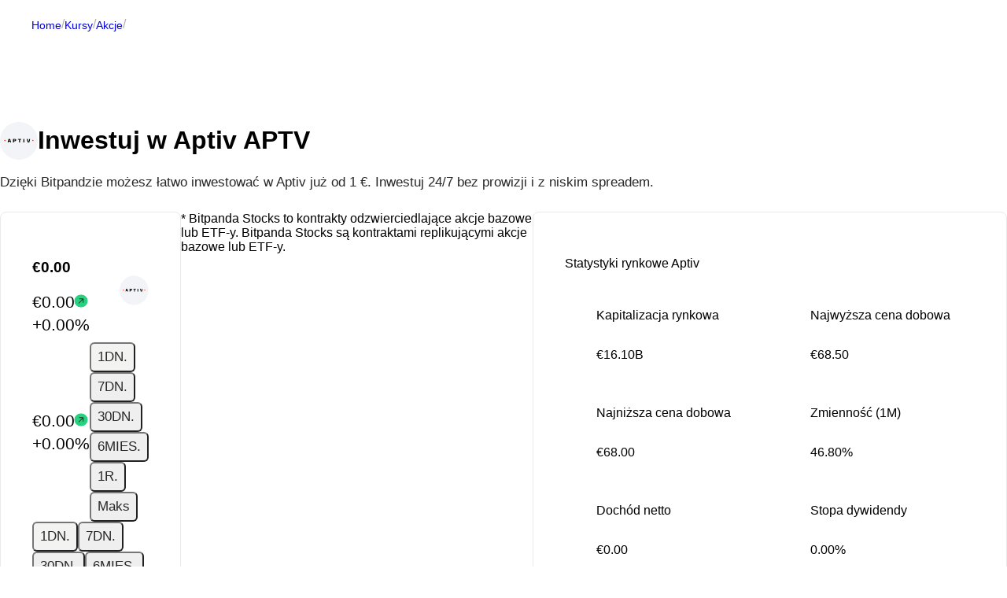

--- FILE ---
content_type: image/svg+xml
request_url: https://bitpanda-broker-production-assets.s3.eu-west-1.amazonaws.com/static/cryptocoin/3928b75f-5382-11ec-b276-0a69e15c2b31.svg
body_size: 1311
content:
<svg height="36" viewBox="0 0 36 36" width="36" xmlns="http://www.w3.org/2000/svg" xmlns:xlink="http://www.w3.org/1999/xlink"><mask id="a" fill="#fff"><path d="m0 0h21.777v3.6016h-21.777z" fill="#fff" fill-rule="evenodd"/></mask><g fill="none" fill-rule="evenodd"><path d="m18 0c2.8367471 0 5.520171.65619537 7.906802 1.82505292 5.9774641 2.92747555 10.093198 9.07079278 10.093198 16.17494708 0 9.9415547-8.0584453 18-18 18-9.94064062 0-18-8.0573906-18-18 0-9.94064062 8.05935937-18 18-18z" fill="#f2f4f7" fill-rule="nonzero"/><g transform="translate(4 16)"><path d="m1.326 1.6373c0 .361-.297.655-.663.655s-.663-.294-.663-.655c0-.362.297-.655.663-.655s.663.293.663.655m26.01-.655c-.366 0-.663.293-.663.655 0 .361.297.655.663.655s.663-.294.663-.655c0-.362-.297-.655-.663-.655" fill="#f84018"/><path d="m3.522 3.6016h-.919l-.258-.933h-1.193l-.253.933h-.899l1.063-3.602h1.396zm-2.171-1.669h.79l-.283-1.045h-.219zm5.639-1.933c.84 0 1.326.434 1.326 1.185 0 .763-.486 1.207-1.326 1.207h-.775v1.21h-.924v-3.602zm-.119 1.589c.362 0 .501-.131.501-.388 0-.258-.139-.384-.501-.384h-.656v.772zm6.205-.761h-1.064v2.774h-.924v-2.774h-1.058v-.828h3.046zm2.158 2.774h.924v-3.602h-.924zm3.073-3.602h.968l.67 2.714h.219l.666-2.714h.947l-.988 3.602h-1.488z" fill="#000" mask="url(#a)" transform="translate(3.1111)"/></g></g></svg>

--- FILE ---
content_type: application/javascript; charset=utf-8
request_url: https://www.bitpanda.com/_next/static/chunks/pages/_app-f0d1418def846a70.js
body_size: 12425
content:
(self.webpackChunk_N_E=self.webpackChunk_N_E||[]).push([[636],{4901:()=>{},15033:(e,t,a)=>{"use strict";a.d(t,{Af:()=>g,Dk:()=>l,Fs:()=>p,Im:()=>n,Pf:()=>d,Sl:()=>c,gz:()=>i,pr:()=>r,q$:()=>m,ro:()=>o,wS:()=>b});let n=e=>{switch(typeof e){case"object":return null===e||Object.keys(e).length<=0;case"string":return e.length<=0;default:return void 0===e}},r=function(){for(var e=arguments.length,t=Array(e),a=0;a<e;a++)t[a]=arguments[a];let r="";for(let e=0;e<(null==t?void 0:t.length);e++)n(t[e])||"string"!=typeof t[e]||(r=n(r)?"".concat(t[e]):"".concat(r," ").concat(t[e]));return r},l=e=>t=>{let{params:a={},query:n={}}=t,r=Object.keys(a).reduce((e,t)=>e.replace(":".concat(t),encodeURIComponent(null==a?void 0:a[t].toLowerCase())),e);if(Object.keys(n).length){let e=Object.keys(n).filter(e=>!Array.isArray(n[e])).reduce((e,t)=>({...e,[t]:n[t]}),{}),t=Object.keys(n).filter(e=>Array.isArray(n[e])).reduce((e,t)=>({...e,[t]:n[t]}),{}),a=[new URLSearchParams(e).toString(),"".concat(Object.keys(t).map(e=>"".concat(e,"[]=").concat(t[e].join("&".concat(e,"[]=")))).join("&"))];r+="?".concat(a.filter(Boolean).join("&"))}return r},o=e=>{if(!(null==e?void 0:e.filename))return[0,0];let[t,a]=e.filename.split("/")[5].split("x");return[Number(t),Number(a)]},i=(e,t)=>(null==e?void 0:e.linktype)==="url"&&(null==e?void 0:e.url)&&s(e.url)?e.url:(null==e?void 0:e.linktype)==="story"&&e.story&&e.story.full_slug?(t||"https://www.bitpanda.com")+(null==e?void 0:e.story.full_slug):"",s=e=>/((http|https):\/\/)[\w-]+(\.[\w-]+)+([\w.,@?^=%&:/~+#-]+)*/.test(e),d=e=>{switch(e){case"de":return"@bitpanda";case"it":return"@Bitpanda_IT";case"es":return"@Bitpanda_ES";default:return"@Bitpanda_global"}},c=function(){let e=!(arguments.length>0)||void 0===arguments[0]||arguments[0],t=!(arguments.length>1)||void 0===arguments[1]||arguments[1],a="index";return e||(a="noindex"),t||(a+=", nofollow"),a},b=(e,t,a)=>t||(a&&"undefined"!==a?a:e||"Bitpanda"),m=(e,t)=>e||(t&&s(t)?t:"https://cdn.bitpanda.com/media/og-images-open-graph/bitpanda-og.png"),p=e=>{switch(e.split(".").pop()){case"png":return"image/png";case"ico":return"image/x-icon";case"svg":return"image/svg+xml";case"jpeg":return"image/jpeg";case"gif":return"image/gif";default:return""}},g=(e,t)=>t.toUpperCase()===e.toUpperCase()||"XX"===t.toUpperCase()&&"en"===e},18386:(e,t,a)=>{"use strict";a.d(t,{F:()=>l,g:()=>o});var n=a(10952);let r={applicationId:"5af66c2a-134f-49bc-9fa4-6ea00faf0246",clientToken:"pub1e2caf97d07cb060ec175a8b535ce5f1",site:"datadoghq.eu",sessionReplaySampleRate:0,trackBfcacheViews:!0,trackUserInteractions:!1,trackResources:!0,trackLongTasks:!0,defaultPrivacyLevel:"mask-user-input",allowedTracingUrls:[{match:/^https:\/\/api\.staging\.waskurzes\.com\/.*$/,propagatorTypes:["tracecontext"]},{match:/^https:\/\/api\.bitpanda\.com\/.*$/,propagatorTypes:["tracecontext"]}],plugins:[(0,a(2964).tx)({router:!1})]},l=e=>{if(e.sessionSampleRate>0)return n.L.init({...r,...e})},o=e=>{n.L&&n.L.setTrackingConsent(e?"granted":"not-granted")}},24919:()=>{},56308:(e,t,a)=>{(window.__NEXT_P=window.__NEXT_P||[]).push(["/_app",function(){return a(99226)}])},58459:(e,t,a)=>{"use strict";function n(e){return"object"==typeof e&&null!=e&&!Array.isArray(e)}function r(e){return Object.fromEntries(Object.entries(null!=e?e:{}).filter(e=>{let[t,a]=e;return void 0!==a}))}function l(e){return String.fromCharCode(e+(e>25?39:97))}function o(e){var t=function(e,t){let a=t.length;for(;a;)e=33*e^t.charCodeAt(--a);return e}(5381,e)>>>0;let a,n="";for(a=Math.abs(t);a>52;a=a/52|0)n=l(a%52)+n;return l(a%52)+n}a.d(t,{AH:()=>A,Fj:()=>function e(t){let{base:a,variants:n,defaultVariants:l,compoundVariants:o}=j(t),i=e=>({...l,...r(e)});function s(){var e,t,r;let l,s=arguments.length>0&&void 0!==arguments[0]?arguments[0]:{},d=i(s),c={...a};for(let[t,a]of Object.entries(d)){(null==(e=n[t])?void 0:e[a])&&(c=R(c,n[t][a]))}return R(c,(t=o,r=d,l={},t.forEach(e=>{Object.entries(e).every(e=>{let[t,a]=e;return"css"===t||(Array.isArray(a)?a:[a]).some(e=>r[t]===e)})&&(l=R(l,e.css))}),l))}let b=Object.keys(n),m=Object.fromEntries(Object.entries(n).map(e=>{let[t,a]=e;return[t,Object.keys(a)]}));return Object.assign(d(function(e){return A(s(e))}),{__cva__:!0,variantMap:m,variantKeys:b,raw:s,config:t,merge:function(t){let r=j(t.config),i=w(t.variantKeys,Object.keys(n));return e({base:R(a,r.base),variants:Object.fromEntries(i.map(e=>[e,R(n[e],r.variants[e])])),defaultVariants:c(l,r.defaultVariants),compoundVariants:[...o,...r.compoundVariants]})},splitVariantProps:function(e){return function(e){for(var t=arguments.length,a=Array(t>1?t-1:0),n=1;n<t;n++)a[n-1]=arguments[n];let r=Object.getOwnPropertyDescriptors(e),l=Object.keys(r),o=e=>{let t={};for(let a=0;a<e.length;a++){let n=e[a];r[n]&&(Object.defineProperty(t,n,r[n]),delete r[n])}return t};return a.map(e=>o(Array.isArray(e)?e:l.filter(e))).concat(o(l))}(e,b)},getVariantProps:i})},cx:()=>I});var i=/\s*!(important)?/i;function s(e){return"string"==typeof e?e.replaceAll(" ","_"):e}var d=e=>{let t=new Map;return function(){for(var a=arguments.length,n=Array(a),r=0;r<a;r++)n[r]=arguments[r];let l=JSON.stringify(n);if(t.has(l))return t.get(l);let o=e(...n);return t.set(l,o),o}};function c(){for(var e=arguments.length,t=Array(e),a=0;a<e;a++)t[a]=arguments[a];return t.reduce((e,t)=>(t&&Object.keys(t).forEach(a=>{let r=e[a],l=t[a];n(r)&&n(l)?e[a]=c(r,l):e[a]=l}),e),{})}var b=e=>null!=e;function m(e,t){let a=arguments.length>2&&void 0!==arguments[2]?arguments[2]:{},{stop:n,getKey:r}=a;return function e(a){let l=arguments.length>1&&void 0!==arguments[1]?arguments[1]:[];if("object"==typeof a&&null!==a){let i={};for(let[s,d]of Object.entries(a)){var o;let c=null!=(o=null==r?void 0:r(s,d))?o:s,m=[...l,c];if(null==n?void 0:n(a,m))return t(a,l);let p=e(d,m);b(p)&&(i[c]=p)}return i}return t(a,l)}(e)}function p(e,t){let a=!(arguments.length>2)||void 0===arguments[2]||arguments[2],{utility:n,conditions:r}=t,{hasShorthand:l,resolveShorthand:o}=n;return m(e,e=>{var t;return Array.isArray(e)?(t=r.breakpoints.keys,e.reduce((e,a,n)=>{let r=t[n];return null!=a&&(e[r]=a),e},{})):e},{stop:e=>Array.isArray(e),getKey:a?e=>l?o(e):e:void 0})}var g={shift:e=>e,finalize:e=>e,breakpoints:{keys:[]}},h=/([A-Z])/g,u=/^ms-/,k=d(e=>e.startsWith("--")?e:e.replace(h,"-$1").replace(u,"-ms-").toLowerCase()),f=(new RegExp("^(".concat("min|max|clamp|calc",")\\(.*\\)")),"(?:".concat("cm,mm,Q,in,pc,pt,px,em,ex,ch,rem,lh,rlh,vw,vh,vmin,vmax,vb,vi,svw,svh,lvw,lvh,dvw,dvh,cqw,cqh,cqi,cqb,cqmin,cqmax,%".split(",").join("|"),")")),w=(new RegExp("^[+-]?[0-9]*.?[0-9]+(?:[eE][+-]?[0-9]+)?".concat(f,"$")),function(){for(var e=arguments.length,t=Array(e),a=0;a<e;a++)t[a]=arguments[a];return Array.from(t.reduce((e,t)=>(t&&t.forEach(t=>e.add(t)),e),new Set([])))});let v=new Set("_original,_rebrand,_hover,_focus,_focusWithin,_focusVisible,_disabled,_active,_visited,_target,_readOnly,_readWrite,_empty,_checked,_enabled,_expanded,_highlighted,_complete,_incomplete,_dragging,_before,_after,_firstLetter,_firstLine,_marker,_selection,_file,_backdrop,_first,_last,_only,_even,_odd,_firstOfType,_lastOfType,_onlyOfType,_peerFocus,_peerHover,_peerActive,_peerFocusWithin,_peerFocusVisible,_peerDisabled,_peerChecked,_peerInvalid,_peerExpanded,_peerPlaceholderShown,_groupFocus,_groupHover,_groupActive,_groupFocusWithin,_groupFocusVisible,_groupDisabled,_groupChecked,_groupExpanded,_groupInvalid,_indeterminate,_required,_valid,_invalid,_autofill,_inRange,_outOfRange,_placeholder,_placeholderShown,_pressed,_selected,_grabbed,_underValue,_overValue,_atValue,_default,_optional,_open,_closed,_fullscreen,_loading,_hidden,_current,_currentPage,_currentStep,_today,_unavailable,_rangeStart,_rangeEnd,_now,_topmost,_motionReduce,_motionSafe,_print,_landscape,_portrait,_dark,_light,_osDark,_osLight,_highContrast,_lessContrast,_moreContrast,_ltr,_rtl,_scrollbar,_scrollbarThumb,_scrollbarTrack,_horizontal,_vertical,_icon,_starting,_bts,_broker,_group,sm,smOnly,smDown,md,mdOnly,mdDown,lg,lgOnly,lgDown,xl,xlOnly,xlDown,2xl,2xlOnly,2xlDown,smToMd,smToLg,smToXl,smTo2xl,mdToLg,mdToXl,mdTo2xl,lgToXl,lgTo2xl,xlTo2xl,@/asset-list-xs,@/asset-list-sm,@/asset-list-md,@/asset-list-lg,@/holding-list-xs,@/holding-list-sm,@/holding-list-md,@/holding-list-lg,@/transaction-list-xs,@/transaction-list-sm,@/transaction-list-md,@/transaction-list-lg,@/allocation-list-xs,@/allocation-list-sm,@/allocation-list-md,@/allocation-list-lg,@asset-list/asset-list-xs,@asset-list/asset-list-sm,@asset-list/asset-list-md,@asset-list/asset-list-lg,@asset-list/holding-list-xs,@asset-list/holding-list-sm,@asset-list/holding-list-md,@asset-list/holding-list-lg,@asset-list/transaction-list-xs,@asset-list/transaction-list-sm,@asset-list/transaction-list-md,@asset-list/transaction-list-lg,@asset-list/allocation-list-xs,@asset-list/allocation-list-sm,@asset-list/allocation-list-md,@asset-list/allocation-list-lg,@holding-list/asset-list-xs,@holding-list/asset-list-sm,@holding-list/asset-list-md,@holding-list/asset-list-lg,@holding-list/holding-list-xs,@holding-list/holding-list-sm,@holding-list/holding-list-md,@holding-list/holding-list-lg,@holding-list/transaction-list-xs,@holding-list/transaction-list-sm,@holding-list/transaction-list-md,@holding-list/transaction-list-lg,@holding-list/allocation-list-xs,@holding-list/allocation-list-sm,@holding-list/allocation-list-md,@holding-list/allocation-list-lg,@transaction-list/asset-list-xs,@transaction-list/asset-list-sm,@transaction-list/asset-list-md,@transaction-list/asset-list-lg,@transaction-list/holding-list-xs,@transaction-list/holding-list-sm,@transaction-list/holding-list-md,@transaction-list/holding-list-lg,@transaction-list/transaction-list-xs,@transaction-list/transaction-list-sm,@transaction-list/transaction-list-md,@transaction-list/transaction-list-lg,@transaction-list/allocation-list-xs,@transaction-list/allocation-list-sm,@transaction-list/allocation-list-md,@transaction-list/allocation-list-lg,@allocation-list/asset-list-xs,@allocation-list/asset-list-sm,@allocation-list/asset-list-md,@allocation-list/asset-list-lg,@allocation-list/holding-list-xs,@allocation-list/holding-list-sm,@allocation-list/holding-list-md,@allocation-list/holding-list-lg,@allocation-list/transaction-list-xs,@allocation-list/transaction-list-sm,@allocation-list/transaction-list-md,@allocation-list/transaction-list-lg,@allocation-list/allocation-list-xs,@allocation-list/allocation-list-sm,@allocation-list/allocation-list-md,@allocation-list/allocation-list-lg,base".split(",")),P=/^@|&|&$/;function x(e){return v.has(e)||P.test(e)}let y=/^_/,S=/&|@/,G=new Map,_=new Map;"aspectRatio:asp,boxDecorationBreak:bx-db,zIndex:z,boxSizing:bx-s,objectPosition:obj-p,objectFit:obj-f,overscrollBehavior:ovs-b,overscrollBehaviorX:ovs-bx,overscrollBehaviorY:ovs-by,position:pos/1,top:top,left:left,inset:inset,insetInline:inset-x/insetX,insetBlock:inset-y/insetY,insetBlockEnd:inset-be,insetBlockStart:inset-bs,insetInlineEnd:inset-e/insetEnd/end,insetInlineStart:inset-s/insetStart/start,right:right,bottom:bottom,float:float,visibility:vis,display:d,hideFrom:hide,hideBelow:show,flexBasis:flex-b,flex:flex,flexDirection:flex-d/flexDir,flexGrow:flex-g,flexShrink:flex-sh,gridTemplateColumns:grid-tc,gridTemplateRows:grid-tr,gridColumn:grid-c,gridRow:grid-r,gridColumnStart:grid-cs,gridColumnEnd:grid-ce,gridAutoFlow:grid-af,gridAutoColumns:grid-ac,gridAutoRows:grid-ar,gap:gap,gridGap:grid-g,gridRowGap:grid-rg,gridColumnGap:grid-cg,rowGap:rg,columnGap:cg,justifyContent:jc,alignContent:ac,alignItems:ai,alignSelf:as,padding:p/1,paddingLeft:pl/1,paddingRight:pr/1,paddingTop:pt/1,paddingBottom:pb/1,paddingBlock:py/1/paddingY,paddingBlockEnd:pbe,paddingBlockStart:pbs,paddingInline:px/paddingX/1,paddingInlineEnd:pe/1/paddingEnd,paddingInlineStart:ps/1/paddingStart,marginLeft:ml/1,marginRight:mr/1,marginTop:mt/1,marginBottom:mb/1,margin:m/1,marginBlock:my/1/marginY,marginBlockEnd:mbe,marginBlockStart:mbs,marginInline:mx/1/marginX,marginInlineEnd:me/1/marginEnd,marginInlineStart:ms/1/marginStart,spaceX:sx,spaceY:sy,outlineWidth:ring-w/ringWidth,outlineColor:ring-c/ringColor,outline:ring/1,outlineOffset:ring-o/ringOffset,divideX:dvd-x,divideY:dvd-y,divideColor:dvd-c,divideStyle:dvd-s,width:w/1,inlineSize:w-is,minWidth:min-w/minW,minInlineSize:min-w-is,maxWidth:max-w/maxW,maxInlineSize:max-w-is,height:h/1,blockSize:h-bs,minHeight:min-h/minH,minBlockSize:min-h-bs,maxHeight:max-h/maxH,maxBlockSize:max-b,color:c,fontFamily:ff,fontSize:fs,fontSizeAdjust:fs-a,fontPalette:fp,fontKerning:fk,fontFeatureSettings:ff-s,fontWeight:fw,fontSmoothing:fsmt,fontVariant:fv,fontVariantAlternates:fv-alt,fontVariantCaps:fv-caps,fontVariationSettings:fv-s,fontVariantNumeric:fv-num,letterSpacing:ls,lineHeight:lh,textAlign:ta,textDecoration:td,textDecorationColor:td-c,textEmphasisColor:te-c,textDecorationStyle:td-s,textDecorationThickness:td-t,textUnderlineOffset:tu-o,textTransform:tt,textIndent:ti,textShadow:tsh,textShadowColor:tsh-c/textShadowColor,textOverflow:tov,verticalAlign:va,wordBreak:wb,textWrap:tw,truncate:trunc,lineClamp:lc,listStyleType:li-t,listStylePosition:li-pos,listStyleImage:li-img,listStyle:li-s,backgroundPosition:bg-p/bgPosition,backgroundPositionX:bg-p-x/bgPositionX,backgroundPositionY:bg-p-y/bgPositionY,backgroundAttachment:bg-a/bgAttachment,backgroundClip:bg-cp/bgClip,background:bg/1,backgroundColor:bg-c/bgColor,backgroundOrigin:bg-o/bgOrigin,backgroundImage:bg-i/bgImage,backgroundRepeat:bg-r/bgRepeat,backgroundBlendMode:bg-bm/bgBlendMode,backgroundSize:bg-s/bgSize,backgroundGradient:bg-grad/bgGradient,textGradient:txt-grad,gradientFromPosition:grad-from-pos,gradientToPosition:grad-to-pos,gradientFrom:grad-from,gradientTo:grad-to,gradientVia:grad-via,gradientViaPosition:grad-via-pos,borderRadius:bdr/rounded,borderTopLeftRadius:bdr-tl/roundedTopLeft,borderTopRightRadius:bdr-tr/roundedTopRight,borderBottomRightRadius:bdr-br/roundedBottomRight,borderBottomLeftRadius:bdr-bl/roundedBottomLeft,borderTopRadius:bdr-t/roundedTop,borderRightRadius:bdr-r/roundedRight,borderBottomRadius:bdr-b/roundedBottom,borderLeftRadius:bdr-l/roundedLeft,borderStartStartRadius:bdr-ss/roundedStartStart,borderStartEndRadius:bdr-se/roundedStartEnd,borderStartRadius:bdr-s/roundedStart,borderEndStartRadius:bdr-es/roundedEndStart,borderEndEndRadius:bdr-ee/roundedEndEnd,borderEndRadius:bdr-e/roundedEnd,border:bd,borderWidth:bd-w,borderTopWidth:bd-t-w,borderLeftWidth:bd-l-w,borderRightWidth:bd-r-w,borderBottomWidth:bd-b-w,borderColor:bd-c,borderInline:bd-x/borderX,borderInlineWidth:bd-x-w/borderXWidth,borderInlineColor:bd-x-c/borderXColor,borderBlock:bd-y/borderY,borderBlockWidth:bd-y-w/borderYWidth,borderBlockColor:bd-y-c/borderYColor,borderLeft:bd-l,borderLeftColor:bd-l-c,borderInlineStart:bd-s/borderStart,borderInlineStartWidth:bd-s-w/borderStartWidth,borderInlineStartColor:bd-s-c/borderStartColor,borderRight:bd-r,borderRightColor:bd-r-c,borderInlineEnd:bd-e/borderEnd,borderInlineEndWidth:bd-e-w/borderEndWidth,borderInlineEndColor:bd-e-c/borderEndColor,borderTop:bd-t,borderTopColor:bd-t-c,borderBottom:bd-b,borderBottomColor:bd-b-c,borderBlockEnd:bd-be,borderBlockEndColor:bd-be-c,borderBlockStart:bd-bs,borderBlockStartColor:bd-bs-c,opacity:op,boxShadow:bx-sh/shadow,boxShadowColor:bx-sh-c/shadowColor,mixBlendMode:mix-bm,filter:filter,brightness:brightness,contrast:contrast,grayscale:grayscale,hueRotate:hue-rotate,invert:invert,saturate:saturate,sepia:sepia,dropShadow:drop-shadow,blur:blur,backdropFilter:bkdp,backdropBlur:bkdp-blur,backdropBrightness:bkdp-brightness,backdropContrast:bkdp-contrast,backdropGrayscale:bkdp-grayscale,backdropHueRotate:bkdp-hue-rotate,backdropInvert:bkdp-invert,backdropOpacity:bkdp-opacity,backdropSaturate:bkdp-saturate,backdropSepia:bkdp-sepia,borderCollapse:bd-cl,borderSpacing:bd-sp,borderSpacingX:bd-sx,borderSpacingY:bd-sy,tableLayout:tbl,transitionTimingFunction:trs-tmf,transitionDelay:trs-dly,transitionDuration:trs-dur,transitionProperty:trs-prop,transition:trs,animation:anim,animationName:anim-n,animationTimingFunction:anim-tmf,animationDuration:anim-dur,animationDelay:anim-dly,animationPlayState:anim-ps,animationComposition:anim-comp,animationFillMode:anim-fm,animationDirection:anim-dir,animationIterationCount:anim-ic,animationRange:anim-r,animationState:anim-s,animationRangeStart:anim-rs,animationRangeEnd:anim-re,animationTimeline:anim-tl,transformOrigin:trf-o,transformBox:trf-b,transformStyle:trf-s,transform:trf,rotate:rotate,rotateX:rotate-x,rotateY:rotate-y,rotateZ:rotate-z,scale:scale,scaleX:scale-x,scaleY:scale-y,translate:translate,translateX:translate-x/x,translateY:translate-y/y,translateZ:translate-z/z,accentColor:ac-c,caretColor:ca-c,scrollBehavior:scr-bhv,scrollbar:scr-bar,scrollbarColor:scr-bar-c,scrollbarGutter:scr-bar-g,scrollbarWidth:scr-bar-w,scrollMargin:scr-m,scrollMarginLeft:scr-ml,scrollMarginRight:scr-mr,scrollMarginTop:scr-mt,scrollMarginBottom:scr-mb,scrollMarginBlock:scr-my/scrollMarginY,scrollMarginBlockEnd:scr-mbe,scrollMarginBlockStart:scr-mbt,scrollMarginInline:scr-mx/scrollMarginX,scrollMarginInlineEnd:scr-me,scrollMarginInlineStart:scr-ms,scrollPadding:scr-p,scrollPaddingBlock:scr-py/scrollPaddingY,scrollPaddingBlockStart:scr-pbs,scrollPaddingBlockEnd:scr-pbe,scrollPaddingInline:scr-px/scrollPaddingX,scrollPaddingInlineEnd:scr-pe,scrollPaddingInlineStart:scr-ps,scrollPaddingLeft:scr-pl,scrollPaddingRight:scr-pr,scrollPaddingTop:scr-pt,scrollPaddingBottom:scr-pb,scrollSnapAlign:scr-sa,scrollSnapStop:scrs-s,scrollSnapType:scrs-t,scrollSnapStrictness:scrs-strt,scrollSnapMargin:scrs-m,scrollSnapMarginTop:scrs-mt,scrollSnapMarginBottom:scrs-mb,scrollSnapMarginLeft:scrs-ml,scrollSnapMarginRight:scrs-mr,scrollSnapCoordinate:scrs-c,scrollSnapDestination:scrs-d,scrollSnapPointsX:scrs-px,scrollSnapPointsY:scrs-py,scrollSnapTypeX:scrs-tx,scrollSnapTypeY:scrs-ty,scrollTimeline:scrtl,scrollTimelineAxis:scrtl-a,scrollTimelineName:scrtl-n,touchAction:tch-a,userSelect:us,overflow:ov,overflowWrap:ov-wrap,overflowX:ov-x,overflowY:ov-y,overflowAnchor:ov-a,overflowBlock:ov-b,overflowInline:ov-i,overflowClipBox:ovcp-bx,overflowClipMargin:ovcp-m,overscrollBehaviorBlock:ovs-bb,overscrollBehaviorInline:ovs-bi,fill:fill,stroke:stk,strokeWidth:stk-w,strokeDasharray:stk-dsh,strokeDashoffset:stk-do,strokeLinecap:stk-lc,strokeLinejoin:stk-lj,strokeMiterlimit:stk-ml,strokeOpacity:stk-op,srOnly:sr,debug:debug,appearance:ap,backfaceVisibility:bfv,clipPath:cp-path,hyphens:hy,mask:msk,maskImage:msk-i,maskSize:msk-s,textSizeAdjust:txt-adj,container:cq,containerName:cq-n,containerType:cq-t,cursor:cursor,childAnchor:child-anchor,textStyle:textStyle".split(",").forEach(e=>{let[t,a]=e.split(":"),[n,...r]=a.split("/");G.set(t,n),r.length&&r.forEach(e=>{_.set("1"===e?n:e,t)})});let C=e=>_.get(e)||e,B={hash:!0,conditions:{shift:function(e){return e.sort((e,t)=>{let a=x(e),n=x(t);return a&&!n?1:!a&&n?-1:0})},finalize:function(e){return e.map(e=>v.has(e)?e.replace(y,""):S.test(e)?"[".concat(s(e.trim()),"]"):e)},breakpoints:{keys:["base","sm","md","lg","xl","2xl"]}},utility:{transform:(e,t)=>{let a=C(e),n=G.get(a)||k(a);return{className:"".concat(n,"_").concat(s(t))}},hasShorthand:!0,toHash:(e,t)=>t(e.join(":")),resolveShorthand:C}},T=function(e){let{utility:t,hash:a,conditions:n=g}=e,r=e=>[t.prefix,e].filter(Boolean).join("-");return d(function(){let{base:l,...s}=arguments.length>0&&void 0!==arguments[0]?arguments[0]:{},d=p(Object.assign(s,l),e),c=new Set;return m(d,(e,l)=>{var s;if(null==e)return;let d="string"==typeof e&&i.test(e),[b,...m]=n.shift(l),p=((e,l)=>{let i;if(a){let a=[...n.finalize(e),l];i=r(t.toHash(a,o))}else i=[...n.finalize(e),r(l)].join(":");return i})(m.slice().filter(e=>"base"!==e),t.transform(b,"string"==typeof(s="string"==typeof e?e.replaceAll(/[\n\s]+/g," "):e)?s.replace(i,"").trim():s).className);d&&(p="".concat(p,"!")),c.add(p)}),Array.from(c).join(" ")})}(B),A=function(){for(var e=arguments.length,t=Array(e),a=0;a<e;a++)t[a]=arguments[a];return T(R(...t))};A.raw=function(){for(var e=arguments.length,t=Array(e),a=0;a<e;a++)t[a]=arguments[a];return R(...t)};let{mergeCss:R,assignCss:E}=function(e){function t(t){let a=function(){for(var e=arguments.length,t=Array(e),a=0;a<e;a++)t[a]=arguments[a];return t.flat().filter(e=>n(e)&&Object.keys(r(e)).length>0)}(...t);return 1===a.length?a:a.map(t=>p(t,e))}return{mergeCss:d(function(){for(var e=arguments.length,a=Array(e),n=0;n<e;n++)a[n]=arguments[n];return c(...t(a))}),assignCss:function(){for(var e=arguments.length,a=Array(e),n=0;n<e;n++)a[n]=arguments[n];return Object.assign({},...t(a))}}}(B);function I(){let e="",t=0,a;for(;t<arguments.length;)(a=arguments[t++])&&"string"==typeof a&&(e&&(e+=" "),e+=a);return e}let j=e=>({base:{},variants:{},defaultVariants:{},compoundVariants:[],...e})},85662:(e,t,a)=>{"use strict";a.d(t,{k:()=>s,s:()=>i});var n=a(33736),r=a(91844),l=a(15033);let o=(0,r.createContext)({organizationLogoUrl:"",favicon16x16:"",favicon32x32:"",pagesToExclude:[],pagesToInclude:[],banner:void 0,customBanner:void 0,assetsToExclude:[],symbolsToExclude:""}),i=e=>{let{children:t,value:a}=e,[i,s]=(0,r.useState)(a),d=!a||(0,l.Im)(a);(0,r.useEffect)(()=>{d||s(a)},[a,d]),d&&console.error("using an empty value for GlobalSettingsProvider",a);let c=(0,r.useMemo)(()=>i,[i]);return(0,n.jsx)(o.Provider,{value:c,children:t})},s=()=>(0,r.useContext)(o)},92035:(e,t,a)=>{"use strict";a.d(t,{A:()=>s});var n=a(33736),r=a(91844),l=a(58459);let o=()=>(0,n.jsx)("svg",{fill:"#000000",className:(0,l.AH)({w:"32",h:"32"}),viewBox:"0 0 16 16",id:"bug-16px",xmlns:"http://www.w3.org/2000/svg",children:(0,n.jsx)("path",{id:"Path_161","data-name":"Path 161",d:"M-4.5,10H-7V7.707l1.854-1.853a.5.5,0,0,0,0-.708.5.5,0,0,0-.708,0L-7.307,6.6A1.5,1.5,0,0,0-8.5,6V5.5A3.49,3.49,0,0,0-9.961,2.668L-8.146.854a.5.5,0,0,0,0-.708.5.5,0,0,0-.708,0l-2,2c-.015.016-.021.036-.034.052A3.448,3.448,0,0,0-12,2a3.448,3.448,0,0,0-1.112.2c-.013-.016-.019-.036-.034-.052l-2-2a.5.5,0,0,0-.708,0,.5.5,0,0,0,0,.708l1.815,1.814A3.49,3.49,0,0,0-15.5,5.5V6a1.5,1.5,0,0,0-1.193.6l-1.453-1.454a.5.5,0,0,0-.708,0,.5.5,0,0,0,0,.708L-17,7.707V10h-2.5a.5.5,0,0,0-.5.5.5.5,0,0,0,.5.5H-17a4.949,4.949,0,0,0,.73,2.563l-1.584,1.583a.5.5,0,0,0,0,.708A.5.5,0,0,0-17.5,16a.5.5,0,0,0,.354-.146l1.48-1.481A4.967,4.967,0,0,0-12,16a4.967,4.967,0,0,0,3.666-1.627l1.48,1.481A.5.5,0,0,0-6.5,16a.5.5,0,0,0,.354-.146.5.5,0,0,0,0-.708L-7.73,13.563A4.949,4.949,0,0,0-7,11h2.5a.5.5,0,0,0,.5-.5A.5.5,0,0,0-4.5,10Zm-7,4.949V7h3a.5.5,0,0,1,.5.5V11A3.992,3.992,0,0,1-11.5,14.949ZM-16,11V7.5a.5.5,0,0,1,.5-.5h3v7.949A3.992,3.992,0,0,1-16,11Zm1.5-5.5A2.5,2.5,0,0,1-12,3,2.5,2.5,0,0,1-9.5,5.5V6h-5Z",transform:"translate(20 0)"})});class i extends r.Component{static getDerivedStateFromError(){return{hasError:!0}}componentDidCatch(e,t){console.error("Uncaught error:",e,t)}render(){if(this.state.hasError){var e;return null!=(e=this.props.fallback)?e:(0,n.jsx)("div",{className:(0,l.AH)({display:"flex",justifyContent:"center",alignItems:"center",h:"screen"}),children:(0,n.jsxs)("div",{className:(0,l.AH)({display:"flex",flexDir:"column",md:{flexDir:"row"},alignItems:"center",gap:"4"}),children:[(0,n.jsx)(o,{}),(0,n.jsx)("h2",{className:(0,l.AH)({fontWeight:"light",textAlign:"center"}),children:"Sorry.. an error occurred !"})]})})}return this.props.children}constructor(...e){super(...e),this.state={hasError:!1}}}let s=i},93647:()=>{},99226:(e,t,a)=>{"use strict";a.r(t),a.d(t,{default:()=>P});var n=a(33736);a(4901),a(93647);var r=a(91844),l=a(40829),o=a(15820),i=a(25874),s=a(29946),d=a(75339),c=a(18386);a(24919);let b={variable:"--font-bitpanda-compressed"};var m=a(92035),p=a(35038);let g=()=>{let e=(0,r.useRef)(null);return(0,p.Es)(()=>{document.documentElement.style.setProperty("--scrollbar-width",window.innerWidth-document.documentElement.clientWidth+"px")},[]),(0,r.useEffect)(()=>{if(!e.current){var t;e.current=new ResizeObserver(()=>{document.documentElement.style.setProperty("--scrollbar-width",window.innerWidth-document.documentElement.clientWidth+"px")}),null==(t=e.current)||t.observe(document.body)}return()=>{if(e.current){var t;null==(t=e.current)||t.disconnect(),e.current=null}}},[]),null};var h=a(27319),u=a.n(h);let k={AcademyHero:u()(()=>Promise.all([a.e(5198),a.e(9967),a.e(3445),a.e(5972)]).then(a.bind(a,85972)),{loadableGenerated:{webpack:()=>[85972]}}),AccordionContent:u()(()=>a.e(9919).then(a.bind(a,69919)),{loadableGenerated:{webpack:()=>[69919]}}),ArticleContainer:u()(()=>Promise.all([a.e(5198),a.e(9967),a.e(3445),a.e(4843),a.e(925),a.e(5552)]).then(a.bind(a,85552)),{loadableGenerated:{webpack:()=>[85552]}}),AccordionSection:u()(()=>Promise.all([a.e(5198),a.e(3445),a.e(4843),a.e(8794)]).then(a.bind(a,98794)),{loadableGenerated:{webpack:()=>[98794]}}),AnalystRating:u()(()=>Promise.all([a.e(5198),a.e(9967),a.e(3445),a.e(4843),a.e(3562),a.e(3301)]).then(a.bind(a,13301)),{loadableGenerated:{webpack:()=>[13301]}}),AssetCard:u()(Promise.all([a.e(5198),a.e(9967),a.e(3445),a.e(925),a.e(4245)]).then(a.bind(a,14245)),{loadableGenerated:{webpack:()=>[14245]}}),TrustpilotCard:u()(()=>Promise.all([a.e(5198),a.e(9967),a.e(3445),a.e(2325)]).then(a.bind(a,82325)),{loadableGenerated:{webpack:()=>[82325]}}),AssetHero:u()(()=>Promise.all([a.e(61),a.e(5198),a.e(9967),a.e(3445),a.e(4843),a.e(925),a.e(9788),a.e(4313),a.e(4211),a.e(7527)]).then(a.bind(a,45175)),{loadableGenerated:{webpack:()=>[45175]}}),AssetLargeGridItem:u()(()=>Promise.all([a.e(5198),a.e(9967),a.e(3445),a.e(4843),a.e(925),a.e(5066)]).then(a.bind(a,25066)),{loadableGenerated:{webpack:()=>[25066]}}),AssetPriceTitle:u()(()=>Promise.all([a.e(5198),a.e(9967),a.e(3445),a.e(925),a.e(4048)]).then(a.bind(a,14048)).then(e=>e.AssetPriceTitle),{loadableGenerated:{webpack:()=>[14048]}}),AssetSmallGridItem:u()(()=>Promise.all([a.e(5198),a.e(9967),a.e(3445),a.e(4843),a.e(925),a.e(8866)]).then(a.bind(a,28866)),{loadableGenerated:{webpack:()=>[28866]}}),AssetsPricesCards:u()(()=>Promise.all([a.e(61),a.e(5198),a.e(9967),a.e(3445),a.e(4843),a.e(925),a.e(9788),a.e(247),a.e(5083)]).then(a.bind(a,55083)),{loadableGenerated:{webpack:()=>[55083]}}),RBAssetsPricesCards:u()(()=>Promise.all([a.e(61),a.e(5198),a.e(9967),a.e(3445),a.e(4843),a.e(925),a.e(9788),a.e(7379)]).then(a.bind(a,47379)),{loadableGenerated:{webpack:()=>[47379]}}),AssetSteps:u()(()=>Promise.all([a.e(5198),a.e(9967),a.e(3445),a.e(4843),a.e(925),a.e(9144),a.e(966)]).then(a.bind(a,10966)),{loadableGenerated:{webpack:()=>[10966]}}),AssetsTable:u()(()=>Promise.all([a.e(5198),a.e(9967),a.e(3445),a.e(4394)]).then(a.bind(a,74394)),{loadableGenerated:{webpack:()=>[74394]}}),BCIOffering:u()(()=>Promise.all([a.e(5198),a.e(9967),a.e(3445),a.e(4843),a.e(4313),a.e(9674)]).then(a.bind(a,65233)),{loadableGenerated:{webpack:()=>[65233]}}),BCIUnderlyingAssets:u()(()=>Promise.all([a.e(5198),a.e(9967),a.e(3445),a.e(4843),a.e(4313),a.e(6806)]).then(a.bind(a,74413)),{loadableGenerated:{webpack:()=>[74413]}}),Benefits:u()(()=>Promise.all([a.e(5198),a.e(9967),a.e(3445),a.e(4843),a.e(925),a.e(9144),a.e(5746)]).then(a.bind(a,55746)),{loadableGenerated:{webpack:()=>[55746]}}),BenefitsItem:u()(()=>Promise.all([a.e(5198),a.e(9967),a.e(3445),a.e(4843),a.e(925),a.e(7709)]).then(a.bind(a,27709)),{loadableGenerated:{webpack:()=>[27709]}}),Button:u()(()=>Promise.all([a.e(5198),a.e(9967),a.e(3445),a.e(4843),a.e(925),a.e(953)]).then(a.bind(a,50953)),{loadableGenerated:{webpack:()=>[50953]}}),RBButton:u()(()=>Promise.all([a.e(5198),a.e(9967),a.e(3445),a.e(925),a.e(6037)]).then(a.bind(a,16037)),{loadableGenerated:{webpack:()=>[16037]}}),BuyAssetHero:u()(()=>Promise.all([a.e(5198),a.e(9967),a.e(3445),a.e(4843),a.e(925),a.e(9788),a.e(3754),a.e(7052)]).then(a.bind(a,9605)),{loadableGenerated:{webpack:()=>[9605]}}),CardContainer:u()(()=>Promise.all([a.e(5198),a.e(9967),a.e(3445),a.e(4843),a.e(925),a.e(2303)]).then(a.bind(a,22303)),{loadableGenerated:{webpack:()=>[22303]}}),CardItem:u()(()=>Promise.all([a.e(5198),a.e(9967),a.e(3445),a.e(4843),a.e(925),a.e(4528),a.e(6624)]).then(a.bind(a,54528)),{loadableGenerated:{webpack:()=>[54528]}}),Cards:u()(()=>Promise.all([a.e(5198),a.e(9967),a.e(3445),a.e(4843),a.e(925),a.e(9144),a.e(4528),a.e(1533)]).then(a.bind(a,21533)),{loadableGenerated:{webpack:()=>[21533]}}),CardWrapper:u()(()=>Promise.all([a.e(5198),a.e(9967),a.e(3445),a.e(925),a.e(1338)]).then(a.bind(a,1338)),{loadableGenerated:{webpack:()=>[1338]}}),CardsGroup:u()(()=>Promise.all([a.e(5198),a.e(9967),a.e(3445),a.e(4843),a.e(925),a.e(9144),a.e(4528),a.e(408)]).then(a.bind(a,80408)),{loadableGenerated:{webpack:()=>[80408]}}),ConversionCalculator:u()(()=>Promise.all([a.e(5198),a.e(9967),a.e(3445),a.e(925),a.e(3754),a.e(5656)]).then(a.bind(a,23754)),{loadableGenerated:{webpack:()=>[23754]}}),ConversionRateTable:u()(()=>Promise.all([a.e(5198),a.e(9967),a.e(3445),a.e(8344)]).then(a.bind(a,98344)),{loadableGenerated:{webpack:()=>[98344]}}),CountdownComponent:u()(()=>Promise.all([a.e(5198),a.e(3445),a.e(3594)]).then(a.bind(a,93594)),{loadableGenerated:{webpack:()=>[93594]}}),CTAButton:u()(()=>Promise.all([a.e(5198),a.e(9967),a.e(3445),a.e(4843),a.e(9144),a.e(8505)]).then(a.bind(a,18505)),{loadableGenerated:{webpack:()=>[18505]}}),Disclaimer:u()(()=>Promise.all([a.e(5198),a.e(9967),a.e(3445),a.e(8245)]).then(a.bind(a,88245)),{loadableGenerated:{webpack:()=>[88245]}}),Download:u()(()=>Promise.all([a.e(3445),a.e(963)]).then(a.bind(a,50963)),{loadableGenerated:{webpack:()=>[50963]}}),DownloadItem:u()(()=>a.e(6125).then(a.bind(a,36125)),{loadableGenerated:{webpack:()=>[36125]}}),FAQAccordion:u()(()=>Promise.all([a.e(5198),a.e(9967),a.e(3445),a.e(4843),a.e(1542)]).then(a.bind(a,31542)),{loadableGenerated:{webpack:()=>[31542]}}),RBFAQModule:u()(()=>Promise.all([a.e(5198),a.e(9967),a.e(3445),a.e(2738)]).then(a.bind(a,32738)),{loadableGenerated:{webpack:()=>[32738]}}),FeaturedArticles:u()(()=>Promise.all([a.e(5198),a.e(9967),a.e(3445),a.e(9822)]).then(a.bind(a,89822)),{loadableGenerated:{webpack:()=>[89822]}}),RBFeaturedArticles:u()(()=>Promise.all([a.e(5198),a.e(9967),a.e(3445),a.e(798)]).then(a.bind(a,80798)),{loadableGenerated:{webpack:()=>[80798]}}),FooterWebSection:u()(()=>Promise.all([a.e(5198),a.e(3445),a.e(4843),a.e(3527)]).then(a.bind(a,63527)),{loadableGenerated:{webpack:()=>[63527]}}),FooterWebSectionsContainer:u()(()=>Promise.all([a.e(5198),a.e(9967),a.e(3445),a.e(925),a.e(7401)]).then(a.bind(a,97401)),{loadableGenerated:{webpack:()=>[97401]}}),FooterLegalSectionContainer:u()(()=>Promise.all([a.e(5198),a.e(9967),a.e(3445),a.e(4843),a.e(925),a.e(8201)]).then(a.bind(a,68201)),{loadableGenerated:{webpack:()=>[68201]}}),FooterCookiesButton:u()(()=>Promise.all([a.e(5198),a.e(3445),a.e(9095)]).then(a.bind(a,39095)),{loadableGenerated:{webpack:()=>[39095]}}),FooterNavbarMediaSectionContainer:u()(()=>Promise.all([a.e(5198),a.e(9967),a.e(3445),a.e(4843),a.e(9782)]).then(a.bind(a,39782)),{loadableGenerated:{webpack:()=>[39782]}}),RBMainFooter:u()(()=>Promise.all([a.e(5198),a.e(3445),a.e(4149)]).then(a.bind(a,44149)),{loadableGenerated:{webpack:()=>[44149]}}),RBMarketingCard:u()(()=>Promise.all([a.e(5198),a.e(9967),a.e(3445),a.e(925),a.e(4665)]).then(a.bind(a,94665)),{loadableGenerated:{webpack:()=>[94665]}}),RBMarketingModule:u()(()=>Promise.all([a.e(5198),a.e(9967),a.e(3445),a.e(925),a.e(6115)]).then(a.bind(a,26115)),{loadableGenerated:{webpack:()=>[26115]}}),RBCardGrid:u()(()=>Promise.all([a.e(5198),a.e(3445),a.e(6202)]).then(a.bind(a,86202)),{loadableGenerated:{webpack:()=>[86202]}}),RBHeroSection:u()(()=>Promise.all([a.e(5198),a.e(9967),a.e(3445),a.e(925),a.e(1040)]).then(a.bind(a,11040)),{loadableGenerated:{webpack:()=>[11040]}}),FooterLinksSection:u()(()=>Promise.all([a.e(5198),a.e(3445),a.e(2939)]).then(a.bind(a,82939)),{loadableGenerated:{webpack:()=>[82939]}}),FooterLinkList:u()(()=>Promise.all([a.e(5198),a.e(9967),a.e(3445),a.e(9144),a.e(9802)]).then(a.bind(a,39802)),{loadableGenerated:{webpack:()=>[39802]}}),FooterBottomSection:u()(()=>Promise.all([a.e(5198),a.e(9967),a.e(3445),a.e(7856)]).then(a.bind(a,97856)),{loadableGenerated:{webpack:()=>[97856]}}),FooterTopSection:u()(()=>Promise.all([a.e(5198),a.e(3445),a.e(2678)]).then(a.bind(a,62678)),{loadableGenerated:{webpack:()=>[62678]}}),GeneralTestimonials:u()(()=>Promise.all([a.e(5198),a.e(9967),a.e(3445),a.e(4843),a.e(690)]).then(a.bind(a,50690)),{loadableGenerated:{webpack:()=>[50690]}}),GenericCTAWrapper:u()(()=>Promise.all([a.e(5198),a.e(3445),a.e(4843),a.e(8025)]).then(a.bind(a,38025)),{loadableGenerated:{webpack:()=>[38025]}}),GenericImage:u()(()=>Promise.all([a.e(9967),a.e(8687)]).then(a.bind(a,98687)),{loadableGenerated:{webpack:()=>[98687]}}),GlobalComponent:u()(()=>a.e(2141).then(a.bind(a,82141)),{loadableGenerated:{webpack:()=>[82141]}}),GridSection:u()(()=>Promise.all([a.e(5198),a.e(9967),a.e(3445),a.e(4843),a.e(3861)]).then(a.bind(a,13861)),{loadableGenerated:{webpack:()=>[13861]}}),HeroBanner:u()(()=>Promise.all([a.e(5198),a.e(9967),a.e(3445),a.e(4843),a.e(9144),a.e(8984)]).then(a.bind(a,48984)),{loadableGenerated:{webpack:()=>[48984]}}),HeroBannerKIDs:u()(()=>Promise.all([a.e(5198),a.e(9967),a.e(3445),a.e(6244)]).then(a.bind(a,56244)),{loadableGenerated:{webpack:()=>[56244]}}),HeroBlock:u()(()=>Promise.all([a.e(5198),a.e(9967),a.e(3445),a.e(9281)]).then(a.bind(a,99281)),{loadableGenerated:{webpack:()=>[99281]}}),MarketingBanner:u()(()=>Promise.all([a.e(5198),a.e(9967),a.e(3445),a.e(4843),a.e(925),a.e(9039)]).then(a.bind(a,9039)),{loadableGenerated:{webpack:()=>[9039]}}),Link:u()(()=>Promise.all([a.e(5198),a.e(9967),a.e(3445),a.e(925),a.e(2875)]).then(a.bind(a,32875)),{loadableGenerated:{webpack:()=>[32875]}}),LinkButton:u()(()=>Promise.all([a.e(5198),a.e(9967),a.e(3445),a.e(4843),a.e(925),a.e(848)]).then(a.bind(a,848)),{loadableGenerated:{webpack:()=>[848]}}),ListModule:u()(()=>a.e(8875).then(a.bind(a,48875)),{loadableGenerated:{webpack:()=>[48875]}}),ListModuleBlock:u()(()=>Promise.all([a.e(5198),a.e(9967),a.e(3445),a.e(4843),a.e(925),a.e(8541)]).then(a.bind(a,68541)),{loadableGenerated:{webpack:()=>[68541]}}),ListModuleBlockItem:u()(()=>Promise.all([a.e(5198),a.e(9967),a.e(3445),a.e(4843),a.e(925),a.e(3737)]).then(a.bind(a,3737)),{loadableGenerated:{webpack:()=>[3737]}}),ListModuleBullet:u()(()=>Promise.all([a.e(5198),a.e(3445),a.e(4843),a.e(1215)]).then(a.bind(a,51215)),{loadableGenerated:{webpack:()=>[51215]}}),ListModuleBulletItem:u()(()=>Promise.all([a.e(3445),a.e(9408)]).then(a.bind(a,89408)),{loadableGenerated:{webpack:()=>[89408]}}),RBListModule:u()(()=>Promise.all([a.e(5198),a.e(9967),a.e(3445),a.e(925),a.e(7489)]).then(a.bind(a,87489)),{loadableGenerated:{webpack:()=>[87489]}}),MainFooter:u()(()=>Promise.all([a.e(5198),a.e(3445),a.e(4843),a.e(5033)]).then(a.bind(a,95033)),{loadableGenerated:{webpack:()=>[95033]}}),Navbar:u()(()=>Promise.all([a.e(5198),a.e(9967),a.e(3445),a.e(4843),a.e(925),a.e(8422),a.e(6805)]).then(a.bind(a,36805)),{loadableGenerated:{webpack:()=>[36805]}}),NavbarSection:u()(()=>Promise.all([a.e(5198),a.e(9967),a.e(3445),a.e(4843),a.e(925),a.e(2035)]).then(a.bind(a,72035)),{loadableGenerated:{webpack:()=>[72035]}}),NavbarSectionCommon:u()(()=>Promise.all([a.e(9967),a.e(3445),a.e(925),a.e(5783)]).then(a.bind(a,85783)),{loadableGenerated:{webpack:()=>[85783]}}),NavbarSectionCommonContainer:u()(()=>Promise.all([a.e(5198),a.e(3445),a.e(2379)]).then(a.bind(a,82379)),{loadableGenerated:{webpack:()=>[82379]}}),NavbarSectionHoverContainer:u()(()=>Promise.all([a.e(9967),a.e(3445),a.e(925),a.e(1265)]).then(a.bind(a,1265)),{loadableGenerated:{webpack:()=>[1265]}}),NavbarSectionHoverItem:u()(()=>Promise.all([a.e(9967),a.e(3445),a.e(925),a.e(7026)]).then(a.bind(a,67026)),{loadableGenerated:{webpack:()=>[67026]}}),NavbarSectionWithSubmenu:u()(()=>a.e(8427).then(a.bind(a,98427)),{loadableGenerated:{webpack:()=>[98427]}}),NavbarSectionWithSubmenuContainer:u()(()=>a.e(7615).then(a.bind(a,77615)),{loadableGenerated:{webpack:()=>[77615]}}),NavbarSectionWithSubmenuItem:u()(()=>Promise.all([a.e(9967),a.e(3445),a.e(925),a.e(414)]).then(a.bind(a,60414)),{loadableGenerated:{webpack:()=>[60414]}}),NavbarSectionWithSubmenuItemSubItem:u()(()=>Promise.all([a.e(9967),a.e(3445),a.e(925),a.e(9365)]).then(a.bind(a,39365)),{loadableGenerated:{webpack:()=>[39365]}}),RBNavbar:u()(()=>Promise.all([a.e(5198),a.e(9967),a.e(3445),a.e(4843),a.e(925),a.e(8422),a.e(6479),a.e(4243)]).then(a.bind(a,76479)),{loadableGenerated:{webpack:()=>[76479]}}),RBNavbarSectionHoverContainer:u()(()=>Promise.all([a.e(5198),a.e(9967),a.e(3445),a.e(925),a.e(6399)]).then(a.bind(a,36399)),{loadableGenerated:{webpack:()=>[36399]}}),RBNavbarSectionHoverItem:u()(()=>Promise.all([a.e(5198),a.e(9967),a.e(3445),a.e(925),a.e(1022)]).then(a.bind(a,71022)),{loadableGenerated:{webpack:()=>[71022]}}),StepCard:u()(()=>Promise.all([a.e(5198),a.e(9967),a.e(3445),a.e(925),a.e(6155)]).then(a.bind(a,36155)),{loadableGenerated:{webpack:()=>[36155]}}),BenefitCard:u()(()=>Promise.all([a.e(5198),a.e(9967),a.e(3445),a.e(925),a.e(2934)]).then(a.bind(a,82934)),{loadableGenerated:{webpack:()=>[82934]}}),PageTitle:u()(()=>Promise.all([a.e(5198),a.e(9967),a.e(3445),a.e(5633)]).then(a.bind(a,15633)),{loadableGenerated:{webpack:()=>[15633]}}),PartnerItem:u()(()=>Promise.all([a.e(9967),a.e(3445),a.e(925),a.e(5064)]).then(a.bind(a,95064)),{loadableGenerated:{webpack:()=>[95064]}}),Partners:u()(()=>Promise.all([a.e(9967),a.e(3445),a.e(925),a.e(9458)]).then(a.bind(a,19458)),{loadableGenerated:{webpack:()=>[19458]}}),PaymentMethods:u()(()=>Promise.all([a.e(5198),a.e(9967),a.e(3445),a.e(7031)]).then(a.bind(a,47031)),{loadableGenerated:{webpack:()=>[47031]}}),PriceAssetHero:u()(()=>Promise.all([a.e(61),a.e(5198),a.e(9967),a.e(3445),a.e(4843),a.e(925),a.e(9788),a.e(4313),a.e(3754),a.e(4211),a.e(255)]).then(a.bind(a,60255)),{loadableGenerated:{webpack:()=>[60255]}}),PriceOfCurrency:u()(()=>Promise.all([a.e(5198),a.e(9967),a.e(3445),a.e(9788),a.e(5904)]).then(a.bind(a,58860)),{loadableGenerated:{webpack:()=>[58860]}}),PricesTable:u()(()=>Promise.all([a.e(61),a.e(5198),a.e(9967),a.e(3445),a.e(4843),a.e(925),a.e(9788),a.e(247),a.e(4098)]).then(a.bind(a,64098)),{loadableGenerated:{webpack:()=>[64098]}}),PriceStatistics:u()(()=>Promise.all([a.e(5198),a.e(9967),a.e(3445),a.e(8127)]).then(a.bind(a,58127)),{loadableGenerated:{webpack:()=>[58127]}}),PriceTracker:u()(()=>Promise.all([a.e(5198),a.e(9967),a.e(3445),a.e(9788),a.e(9488)]).then(a.bind(a,19488)),{loadableGenerated:{webpack:()=>[19488]}}),ReviewCard:u()(()=>Promise.all([a.e(5198),a.e(9967),a.e(3445),a.e(4843),a.e(785)]).then(a.bind(a,30785)),{loadableGenerated:{webpack:()=>[30785]}}),RBSimpleCard:u()(()=>Promise.all([a.e(5198),a.e(9967),a.e(3445),a.e(925),a.e(131)]).then(a.bind(a,80131)),{loadableGenerated:{webpack:()=>[80131]}}),RBCardImage:u()(()=>Promise.all([a.e(5198),a.e(9967),a.e(3445),a.e(8964)]).then(a.bind(a,28964)),{loadableGenerated:{webpack:()=>[28964]}}),RBCardCarousel:u()(()=>Promise.all([a.e(5198),a.e(3445),a.e(7232)]).then(a.bind(a,17232)),{loadableGenerated:{webpack:()=>[17232]}}),SectionHeader:u()(()=>Promise.all([a.e(5198),a.e(3445),a.e(4843),a.e(7160)]).then(a.bind(a,17160)),{loadableGenerated:{webpack:()=>[17160]}}),SectionModule:u()(()=>Promise.all([a.e(5198),a.e(9967),a.e(3445),a.e(4843),a.e(8745)]).then(a.bind(a,38745)),{loadableGenerated:{webpack:()=>[38745]}}),StepsBanner:u()(()=>Promise.all([a.e(5198),a.e(9967),a.e(3445),a.e(4843),a.e(1096)]).then(a.bind(a,1096)),{loadableGenerated:{webpack:()=>[1096]}}),StepsBannerSlide:u()(()=>Promise.all([a.e(5198),a.e(9967),a.e(3445),a.e(4843),a.e(519)]).then(a.bind(a,60519)),{loadableGenerated:{webpack:()=>[60519]}}),StoreButtons:u()(()=>Promise.all([a.e(5198),a.e(9967),a.e(3445),a.e(9144)]).then(a.bind(a,19144)),{loadableGenerated:{webpack:()=>[19144]}}),SwitcherList:u()(()=>Promise.all([a.e(5198),a.e(9967),a.e(3445),a.e(6041)]).then(a.bind(a,26041)),{loadableGenerated:{webpack:()=>[26041]}}),TableDefault:u()(()=>Promise.all([a.e(5198),a.e(9967),a.e(3445),a.e(4843),a.e(8745),a.e(2275)]).then(a.bind(a,42275)),{loadableGenerated:{webpack:()=>[42275]}}),TableOfContent:u()(()=>Promise.all([a.e(5198),a.e(9967),a.e(3445),a.e(4843),a.e(925),a.e(3980)]).then(a.bind(a,23980)),{loadableGenerated:{webpack:()=>[23980]}}),Tag:u()(()=>Promise.all([a.e(5198),a.e(3445),a.e(5219)]).then(a.bind(a,55219)).then(e=>e.Tag),{loadableGenerated:{webpack:()=>[55219]}}),TagsColumns:u()(()=>Promise.all([a.e(5198),a.e(3445),a.e(4843),a.e(8958)]).then(a.bind(a,78958)).then(e=>e.TagsColumns),{loadableGenerated:{webpack:()=>[78958]}}),TermsAndConditionsCard:u()(()=>Promise.all([a.e(5198),a.e(9967),a.e(3445),a.e(4843),a.e(925),a.e(2698)]).then(a.bind(a,72698)),{loadableGenerated:{webpack:()=>[72698]}}),TermsAndConditionsDocumentCard:u()(()=>Promise.all([a.e(5198),a.e(9967),a.e(3445),a.e(4843),a.e(2937)]).then(a.bind(a,92937)),{loadableGenerated:{webpack:()=>[92937]}}),TermsAndConditionsGrid:u()(()=>Promise.all([a.e(5198),a.e(3445),a.e(4843),a.e(8205)]).then(a.bind(a,88205)),{loadableGenerated:{webpack:()=>[88205]}}),TermsAndConditionsHeader:u()(()=>Promise.all([a.e(5198),a.e(3445),a.e(4843),a.e(7805)]).then(a.bind(a,27805)),{loadableGenerated:{webpack:()=>[27805]}}),TermsAndConditionsPage:u()(()=>Promise.all([a.e(5198),a.e(9967),a.e(3445),a.e(4843),a.e(5903)]).then(a.bind(a,65903)),{loadableGenerated:{webpack:()=>[65903]}}),TextBlock:u()(()=>Promise.all([a.e(5198),a.e(9967),a.e(3445),a.e(4843),a.e(1587)]).then(a.bind(a,71587)),{loadableGenerated:{webpack:()=>[71587]}}),TextBlockBody:u()(()=>Promise.all([a.e(5198),a.e(9967),a.e(3445),a.e(9595)]).then(a.bind(a,39595)),{loadableGenerated:{webpack:()=>[39595]}}),TextBlockMainTitle:u()(()=>Promise.all([a.e(5198),a.e(9967),a.e(3445),a.e(7412)]).then(a.bind(a,7412)),{loadableGenerated:{webpack:()=>[7412]}}),TextBlockTitle:u()(()=>Promise.all([a.e(5198),a.e(9967),a.e(3445),a.e(1013)]).then(a.bind(a,41013)),{loadableGenerated:{webpack:()=>[41013]}}),TextContainer:u()(()=>Promise.all([a.e(5198),a.e(3445),a.e(4843),a.e(3116)]).then(a.bind(a,73116)),{loadableGenerated:{webpack:()=>[73116]}}),TextGridItem:u()(()=>Promise.all([a.e(5198),a.e(9967),a.e(3445),a.e(4843),a.e(925),a.e(674)]).then(a.bind(a,60674)),{loadableGenerated:{webpack:()=>[60674]}}),TextModule:u()(()=>Promise.all([a.e(5198),a.e(3445),a.e(4843),a.e(5945)]).then(a.bind(a,15945)),{loadableGenerated:{webpack:()=>[15945]}}),Timeline:u()(()=>Promise.all([a.e(5198),a.e(9967),a.e(3445),a.e(4843),a.e(9144),a.e(4231),a.e(6415)]).then(a.bind(a,6415)),{loadableGenerated:{webpack:()=>[6415]}}),TimelineCard:u()(()=>Promise.all([a.e(5198),a.e(9967),a.e(3445),a.e(4231),a.e(1862)]).then(a.bind(a,74231)),{loadableGenerated:{webpack:()=>[74231]}}),Tooltip:u()(()=>Promise.all([a.e(5198),a.e(3445),a.e(7116)]).then(a.bind(a,77116)),{loadableGenerated:{webpack:()=>[77116]}}),TopBanner:u()(()=>Promise.all([a.e(5198),a.e(9967),a.e(3445),a.e(4843),a.e(925),a.e(1831)]).then(a.bind(a,21831)),{loadableGenerated:{webpack:()=>[21831]}}),TopicHero:u()(()=>Promise.all([a.e(5198),a.e(9967),a.e(3445),a.e(4093)]).then(a.bind(a,84093)),{loadableGenerated:{webpack:()=>[84093]}}),TrustpilotTestimonials:u()(()=>Promise.all([a.e(9967),a.e(3445),a.e(4759)]).then(a.bind(a,84759)),{loadableGenerated:{webpack:()=>[84759]}}),UnderlyingAsset:u()(()=>Promise.all([a.e(5198),a.e(9967),a.e(3445),a.e(4843),a.e(818)]).then(a.bind(a,90818)),{loadableGenerated:{webpack:()=>[90818]}}),VideoBanner:u()(()=>Promise.all([a.e(5198),a.e(9967),a.e(3445),a.e(4843),a.e(925),a.e(2879)]).then(a.bind(a,32879)),{loadableGenerated:{webpack:()=>[32879]}}),VideoButton:u()(()=>Promise.all([a.e(5198),a.e(9967),a.e(3445),a.e(4843),a.e(5568)]).then(a.bind(a,95568)),{loadableGenerated:{webpack:()=>[95568]}}),VideoModule:u()(()=>Promise.all([a.e(5198),a.e(9967),a.e(3445),a.e(4843),a.e(8317)]).then(a.bind(a,48317)),{loadableGenerated:{webpack:()=>[48317]}}),ScrollingTicker:u()(()=>Promise.all([a.e(5198),a.e(9967),a.e(3445),a.e(9788),a.e(3517)]).then(a.bind(a,63517)),{loadableGenerated:{webpack:()=>[63517]}}),RBAssetLargeGridItem:u()(()=>Promise.all([a.e(5198),a.e(9967),a.e(3445),a.e(925),a.e(6382)]).then(a.bind(a,26382)),{loadableGenerated:{webpack:()=>[26382]}}),RBGridSection:u()(()=>Promise.all([a.e(5198),a.e(3445),a.e(9697)]).then(a.bind(a,89697)),{loadableGenerated:{webpack:()=>[89697]}})};var f=a(85662);let w={colors:{primary:"#FFFFFF",white:"#FFFFFF",cookieBannerBackground:"#0c0c0c",cookieBannerManageCookiesText:"#B0B0B0",button:{backgroundPrimary:"#103e36ff",backgroundSecondary:"#F3F3F2",textPrimary:"#FFFFFF",textSecondary:"#282828"},toggle:{active:"#2cec9aff",inactive:"#949494ff",ball:"#FFFFFF"}},font:{family:"Inter, sans"}};var v=a(1996);function P(e){let{Component:t,pageProps:a}=e,[i]=r.useState(()=>new s.E),{key:c,...p}=a;return(0,n.jsxs)("div",{className:"".concat(b.variable),children:[(0,n.jsx)("style",{}),(0,n.jsx)(m.A,{children:(0,n.jsx)(d.Ht,{client:i,children:(0,n.jsxs)(f.s,{value:a.globalConfig,children:[(0,n.jsx)(g,{}),(0,n.jsx)(o.a,{theme:w,children:(0,n.jsx)(l.Z_,{children:(0,n.jsx)(t,{...p},c)})})]})})})]})}(0,c.F)({env:"production",service:"broker.websites-builder",version:"599de149c10c2b4792533d134cd3b1ae497fe4df",sessionSampleRate:Number("2"),trackingConsent:"not-granted",proxy:"https://rum.bitpanda.com"}),(0,i.YV)({accessToken:v.env.STORYBLOK_API_KEY,use:[i.YB],components:k,bridge:window.location!==window.parent.location})}},e=>{var t=t=>e(e.s=t);e.O(0,[5198,9967,3445,8792],()=>(t(56308),t(10813))),_N_E=e.O()}]);
//# sourceMappingURL=_app-f0d1418def846a70.js.map

--- FILE ---
content_type: application/javascript; charset=utf-8
request_url: https://www.bitpanda.com/_next/static/chunks/3562-3be4abce26b35ed8.js
body_size: 5180
content:
"use strict";(self.webpackChunk_N_E=self.webpackChunk_N_E||[]).push([[3562],{3561:(t,r,i)=>{i.d(r,{YY:()=>s,Yk:()=>a});var o=i(33736),e=i(91844);let n=(0,e.createContext)(void 0),a=t=>{let{children:r,value:i}=t;return(0,o.jsx)(o.Fragment,{children:(0,o.jsx)(n.Provider,{value:i,children:r})})},s=()=>{let t=(0,e.useContext)(n);if(void 0!==t)return t}},96978:(t,r,i)=>{function o(t){return"object"==typeof t&&null!=t&&!Array.isArray(t)}function e(t){return String.fromCharCode(t+(t>25?39:97))}function n(t){var r=function(t,r){let i=r.length;for(;i;)t=33*t^r.charCodeAt(--i);return t}(5381,t)>>>0;let i,o="";for(i=Math.abs(r);i>52;i=i/52|0)o=e(i%52)+o;return e(i%52)+o}i.d(r,{AH:()=>E});var a=/\s*!(important)?/i;function s(t){return"string"==typeof t?t.replaceAll(" ","_"):t}var l=t=>{let r=new Map;return function(){for(var i=arguments.length,o=Array(i),e=0;e<i;e++)o[e]=arguments[e];let n=JSON.stringify(o);if(r.has(n))return r.get(n);let a=t(...o);return r.set(n,a),a}},d=t=>null!=t;function c(t,r){let i=arguments.length>2&&void 0!==arguments[2]?arguments[2]:{},{stop:o,getKey:e}=i;return function t(i){let n=arguments.length>1&&void 0!==arguments[1]?arguments[1]:[];if("object"==typeof i&&null!==i){let s={};for(let[l,c]of Object.entries(i)){var a;let g=null!=(a=null==e?void 0:e(l,c))?a:l,b=[...n,g];if(null==o?void 0:o(i,b))return r(i,n);let m=t(c,b);d(m)&&(s[g]=m)}return s}return r(i,n)}(t)}function g(t,r){let i=!(arguments.length>2)||void 0===arguments[2]||arguments[2],{utility:o,conditions:e}=r,{hasShorthand:n,resolveShorthand:a}=o;return c(t,t=>{var r;return Array.isArray(t)?(r=e.breakpoints.keys,t.reduce((t,i,o)=>{let e=r[o];return null!=i&&(t[e]=i),t},{})):t},{stop:t=>Array.isArray(t),getKey:i?t=>n?a(t):t:void 0})}var b={shift:t=>t,finalize:t=>t,breakpoints:{keys:[]}},m=/([A-Z])/g,p=/^ms-/,u=l(t=>t.startsWith("--")?t:t.replace(m,"-$1").replace(p,"-ms-").toLowerCase()),h=(new RegExp("^(".concat("min|max|clamp|calc",")\\(.*\\)")),"(?:".concat("cm,mm,Q,in,pc,pt,px,em,ex,ch,rem,lh,rlh,vw,vh,vmin,vmax,vb,vi,svw,svh,lvw,lvh,dvw,dvh,cqw,cqh,cqi,cqb,cqmin,cqmax,%".split(",").join("|"),")"));new RegExp("^[+-]?[0-9]*.?[0-9]+(?:[eE][+-]?[0-9]+)?".concat(h,"$"));let f=new Set("_osDark,_dark,_hover,_focus,_focusWithin,_focusVisible,_disabled,_active,_visited,_target,_readOnly,_readWrite,_empty,_checked,_enabled,_expanded,_highlighted,_complete,_incomplete,_dragging,_before,_after,_firstLetter,_firstLine,_marker,_selection,_file,_backdrop,_first,_last,_only,_even,_odd,_firstOfType,_lastOfType,_onlyOfType,_peerFocus,_peerHover,_peerActive,_peerFocusWithin,_peerFocusVisible,_peerDisabled,_peerChecked,_peerInvalid,_peerExpanded,_peerPlaceholderShown,_groupFocus,_groupHover,_groupActive,_groupFocusWithin,_groupFocusVisible,_groupDisabled,_groupChecked,_groupExpanded,_groupInvalid,_indeterminate,_required,_valid,_invalid,_autofill,_inRange,_outOfRange,_placeholder,_placeholderShown,_pressed,_selected,_grabbed,_underValue,_overValue,_atValue,_default,_optional,_open,_closed,_fullscreen,_loading,_hidden,_current,_currentPage,_currentStep,_today,_unavailable,_rangeStart,_rangeEnd,_now,_topmost,_motionReduce,_motionSafe,_print,_landscape,_portrait,_light,_osLight,_highContrast,_lessContrast,_moreContrast,_ltr,_rtl,_scrollbar,_scrollbarThumb,_scrollbarTrack,_horizontal,_vertical,_icon,_starting,_childAnchor,sm,smOnly,smDown,md,mdOnly,mdDown,lg,lgOnly,lgDown,xl,xlOnly,xlDown,2xl,2xlOnly,2xlDown,smToMd,smToLg,smToXl,smTo2xl,mdToLg,mdToXl,mdTo2xl,lgToXl,lgTo2xl,xlTo2xl,@/asset-list-xs,@/asset-list-sm,@/asset-list-md,@/asset-list-lg,@/holding-list-xs,@/holding-list-sm,@/holding-list-md,@/holding-list-lg,@/transaction-list-xs,@/transaction-list-sm,@/transaction-list-md,@/transaction-list-lg,@asset-list/asset-list-xs,@asset-list/asset-list-sm,@asset-list/asset-list-md,@asset-list/asset-list-lg,@asset-list/holding-list-xs,@asset-list/holding-list-sm,@asset-list/holding-list-md,@asset-list/holding-list-lg,@asset-list/transaction-list-xs,@asset-list/transaction-list-sm,@asset-list/transaction-list-md,@asset-list/transaction-list-lg,@holding-list/asset-list-xs,@holding-list/asset-list-sm,@holding-list/asset-list-md,@holding-list/asset-list-lg,@holding-list/holding-list-xs,@holding-list/holding-list-sm,@holding-list/holding-list-md,@holding-list/holding-list-lg,@holding-list/transaction-list-xs,@holding-list/transaction-list-sm,@holding-list/transaction-list-md,@holding-list/transaction-list-lg,@transaction-list/asset-list-xs,@transaction-list/asset-list-sm,@transaction-list/asset-list-md,@transaction-list/asset-list-lg,@transaction-list/holding-list-xs,@transaction-list/holding-list-sm,@transaction-list/holding-list-md,@transaction-list/holding-list-lg,@transaction-list/transaction-list-xs,@transaction-list/transaction-list-sm,@transaction-list/transaction-list-md,@transaction-list/transaction-list-lg,base".split(",")),v=/^@|&|&$/;function x(t){return f.has(t)||v.test(t)}let _=/^_/,k=/&|@/,S=new Map,y=new Map;"aspectRatio:asp,boxDecorationBreak:bx-db,zIndex:z,boxSizing:bx-s,objectPosition:obj-p,objectFit:obj-f,overscrollBehavior:ovs-b,overscrollBehaviorX:ovs-bx,overscrollBehaviorY:ovs-by,position:pos/1,top:top,left:left,inset:inset,insetInline:inset-x/insetX,insetBlock:inset-y/insetY,insetBlockEnd:inset-be,insetBlockStart:inset-bs,insetInlineEnd:inset-e/insetEnd/end,insetInlineStart:inset-s/insetStart/start,right:right,bottom:bottom,float:float,visibility:vis,display:d,hideFrom:hide,hideBelow:show,flexBasis:flex-b,flex:flex,flexDirection:flex-d/flexDir,flexGrow:flex-g,flexShrink:flex-sh,gridTemplateColumns:grid-tc,gridTemplateRows:grid-tr,gridColumn:grid-c,gridRow:grid-r,gridColumnStart:grid-cs,gridColumnEnd:grid-ce,gridAutoFlow:grid-af,gridAutoColumns:grid-ac,gridAutoRows:grid-ar,gap:gap,gridGap:grid-g,gridRowGap:grid-rg,gridColumnGap:grid-cg,rowGap:rg,columnGap:cg,justifyContent:jc,alignContent:ac,alignItems:ai,alignSelf:as,padding:p/1,paddingLeft:pl/1,paddingRight:pr/1,paddingTop:pt/1,paddingBottom:pb/1,paddingBlock:py/1/paddingY,paddingBlockEnd:pbe,paddingBlockStart:pbs,paddingInline:px/paddingX/1,paddingInlineEnd:pe/1/paddingEnd,paddingInlineStart:ps/1/paddingStart,marginLeft:ml/1,marginRight:mr/1,marginTop:mt/1,marginBottom:mb/1,margin:m/1,marginBlock:my/1/marginY,marginBlockEnd:mbe,marginBlockStart:mbs,marginInline:mx/1/marginX,marginInlineEnd:me/1/marginEnd,marginInlineStart:ms/1/marginStart,spaceX:sx,spaceY:sy,outlineWidth:ring-w/ringWidth,outlineColor:ring-c/ringColor,outline:ring/1,outlineOffset:ring-o/ringOffset,divideX:dvd-x,divideY:dvd-y,divideColor:dvd-c,divideStyle:dvd-s,width:w/1,inlineSize:w-is,minWidth:min-w/minW,minInlineSize:min-w-is,maxWidth:max-w/maxW,maxInlineSize:max-w-is,height:h/1,blockSize:h-bs,minHeight:min-h/minH,minBlockSize:min-h-bs,maxHeight:max-h/maxH,maxBlockSize:max-b,color:c,fontFamily:ff,fontSize:fs,fontSizeAdjust:fs-a,fontPalette:fp,fontKerning:fk,fontFeatureSettings:ff-s,fontWeight:fw,fontSmoothing:fsmt,fontVariant:fv,fontVariantAlternates:fv-alt,fontVariantCaps:fv-caps,fontVariationSettings:fv-s,fontVariantNumeric:fv-num,letterSpacing:ls,lineHeight:lh,textAlign:ta,textDecoration:td,textDecorationColor:td-c,textEmphasisColor:te-c,textDecorationStyle:td-s,textDecorationThickness:td-t,textUnderlineOffset:tu-o,textTransform:tt,textIndent:ti,textShadow:tsh,textShadowColor:tsh-c/textShadowColor,textOverflow:tov,verticalAlign:va,wordBreak:wb,textWrap:tw,truncate:trunc,lineClamp:lc,listStyleType:li-t,listStylePosition:li-pos,listStyleImage:li-img,listStyle:li-s,backgroundPosition:bg-p/bgPosition,backgroundPositionX:bg-p-x/bgPositionX,backgroundPositionY:bg-p-y/bgPositionY,backgroundAttachment:bg-a/bgAttachment,backgroundClip:bg-cp/bgClip,background:bg/1,backgroundColor:bg-c/bgColor,backgroundOrigin:bg-o/bgOrigin,backgroundImage:bg-i/bgImage,backgroundRepeat:bg-r/bgRepeat,backgroundBlendMode:bg-bm/bgBlendMode,backgroundSize:bg-s/bgSize,backgroundGradient:bg-grad/bgGradient,textGradient:txt-grad,gradientFromPosition:grad-from-pos,gradientToPosition:grad-to-pos,gradientFrom:grad-from,gradientTo:grad-to,gradientVia:grad-via,gradientViaPosition:grad-via-pos,borderRadius:bdr/rounded,borderTopLeftRadius:bdr-tl/roundedTopLeft,borderTopRightRadius:bdr-tr/roundedTopRight,borderBottomRightRadius:bdr-br/roundedBottomRight,borderBottomLeftRadius:bdr-bl/roundedBottomLeft,borderTopRadius:bdr-t/roundedTop,borderRightRadius:bdr-r/roundedRight,borderBottomRadius:bdr-b/roundedBottom,borderLeftRadius:bdr-l/roundedLeft,borderStartStartRadius:bdr-ss/roundedStartStart,borderStartEndRadius:bdr-se/roundedStartEnd,borderStartRadius:bdr-s/roundedStart,borderEndStartRadius:bdr-es/roundedEndStart,borderEndEndRadius:bdr-ee/roundedEndEnd,borderEndRadius:bdr-e/roundedEnd,border:bd,borderWidth:bd-w,borderTopWidth:bd-t-w,borderLeftWidth:bd-l-w,borderRightWidth:bd-r-w,borderBottomWidth:bd-b-w,borderColor:bd-c,borderInline:bd-x/borderX,borderInlineWidth:bd-x-w/borderXWidth,borderInlineColor:bd-x-c/borderXColor,borderBlock:bd-y/borderY,borderBlockWidth:bd-y-w/borderYWidth,borderBlockColor:bd-y-c/borderYColor,borderLeft:bd-l,borderLeftColor:bd-l-c,borderInlineStart:bd-s/borderStart,borderInlineStartWidth:bd-s-w/borderStartWidth,borderInlineStartColor:bd-s-c/borderStartColor,borderRight:bd-r,borderRightColor:bd-r-c,borderInlineEnd:bd-e/borderEnd,borderInlineEndWidth:bd-e-w/borderEndWidth,borderInlineEndColor:bd-e-c/borderEndColor,borderTop:bd-t,borderTopColor:bd-t-c,borderBottom:bd-b,borderBottomColor:bd-b-c,borderBlockEnd:bd-be,borderBlockEndColor:bd-be-c,borderBlockStart:bd-bs,borderBlockStartColor:bd-bs-c,opacity:op,boxShadow:bx-sh/shadow,boxShadowColor:bx-sh-c/shadowColor,mixBlendMode:mix-bm,filter:filter,brightness:brightness,contrast:contrast,grayscale:grayscale,hueRotate:hue-rotate,invert:invert,saturate:saturate,sepia:sepia,dropShadow:drop-shadow,blur:blur,backdropFilter:bkdp,backdropBlur:bkdp-blur,backdropBrightness:bkdp-brightness,backdropContrast:bkdp-contrast,backdropGrayscale:bkdp-grayscale,backdropHueRotate:bkdp-hue-rotate,backdropInvert:bkdp-invert,backdropOpacity:bkdp-opacity,backdropSaturate:bkdp-saturate,backdropSepia:bkdp-sepia,borderCollapse:bd-cl,borderSpacing:bd-sp,borderSpacingX:bd-sx,borderSpacingY:bd-sy,tableLayout:tbl,transitionTimingFunction:trs-tmf,transitionDelay:trs-dly,transitionDuration:trs-dur,transitionProperty:trs-prop,transition:trs,animation:anim,animationName:anim-n,animationTimingFunction:anim-tmf,animationDuration:anim-dur,animationDelay:anim-dly,animationPlayState:anim-ps,animationComposition:anim-comp,animationFillMode:anim-fm,animationDirection:anim-dir,animationIterationCount:anim-ic,animationRange:anim-r,animationState:anim-s,animationRangeStart:anim-rs,animationRangeEnd:anim-re,animationTimeline:anim-tl,transformOrigin:trf-o,transformBox:trf-b,transformStyle:trf-s,transform:trf,rotate:rotate,rotateX:rotate-x,rotateY:rotate-y,rotateZ:rotate-z,scale:scale,scaleX:scale-x,scaleY:scale-y,translate:translate,translateX:translate-x/x,translateY:translate-y/y,translateZ:translate-z/z,accentColor:ac-c,caretColor:ca-c,scrollBehavior:scr-bhv,scrollbar:scr-bar,scrollbarColor:scr-bar-c,scrollbarGutter:scr-bar-g,scrollbarWidth:scr-bar-w,scrollMargin:scr-m,scrollMarginLeft:scr-ml,scrollMarginRight:scr-mr,scrollMarginTop:scr-mt,scrollMarginBottom:scr-mb,scrollMarginBlock:scr-my/scrollMarginY,scrollMarginBlockEnd:scr-mbe,scrollMarginBlockStart:scr-mbt,scrollMarginInline:scr-mx/scrollMarginX,scrollMarginInlineEnd:scr-me,scrollMarginInlineStart:scr-ms,scrollPadding:scr-p,scrollPaddingBlock:scr-py/scrollPaddingY,scrollPaddingBlockStart:scr-pbs,scrollPaddingBlockEnd:scr-pbe,scrollPaddingInline:scr-px/scrollPaddingX,scrollPaddingInlineEnd:scr-pe,scrollPaddingInlineStart:scr-ps,scrollPaddingLeft:scr-pl,scrollPaddingRight:scr-pr,scrollPaddingTop:scr-pt,scrollPaddingBottom:scr-pb,scrollSnapAlign:scr-sa,scrollSnapStop:scrs-s,scrollSnapType:scrs-t,scrollSnapStrictness:scrs-strt,scrollSnapMargin:scrs-m,scrollSnapMarginTop:scrs-mt,scrollSnapMarginBottom:scrs-mb,scrollSnapMarginLeft:scrs-ml,scrollSnapMarginRight:scrs-mr,scrollSnapCoordinate:scrs-c,scrollSnapDestination:scrs-d,scrollSnapPointsX:scrs-px,scrollSnapPointsY:scrs-py,scrollSnapTypeX:scrs-tx,scrollSnapTypeY:scrs-ty,scrollTimeline:scrtl,scrollTimelineAxis:scrtl-a,scrollTimelineName:scrtl-n,touchAction:tch-a,userSelect:us,overflow:ov,overflowWrap:ov-wrap,overflowX:ov-x,overflowY:ov-y,overflowAnchor:ov-a,overflowBlock:ov-b,overflowInline:ov-i,overflowClipBox:ovcp-bx,overflowClipMargin:ovcp-m,overscrollBehaviorBlock:ovs-bb,overscrollBehaviorInline:ovs-bi,fill:fill,stroke:stk,strokeWidth:stk-w,strokeDasharray:stk-dsh,strokeDashoffset:stk-do,strokeLinecap:stk-lc,strokeLinejoin:stk-lj,strokeMiterlimit:stk-ml,strokeOpacity:stk-op,srOnly:sr,debug:debug,appearance:ap,backfaceVisibility:bfv,clipPath:cp-path,hyphens:hy,mask:msk,maskImage:msk-i,maskSize:msk-s,textSizeAdjust:txt-adj,container:cq,containerName:cq-n,containerType:cq-t,cursor:cursor,textStyle:textStyle".split(",").forEach(t=>{let[r,i]=t.split(":"),[o,...e]=i.split("/");S.set(r,o),e.length&&e.forEach(t=>{y.set("1"===t?o:t,r)})});let w=t=>y.get(t)||t,C={hash:!0,conditions:{shift:function(t){return t.sort((t,r)=>{let i=x(t),o=x(r);return i&&!o?1:!i&&o?-1:0})},finalize:function(t){return t.map(t=>f.has(t)?t.replace(_,""):k.test(t)?"[".concat(s(t.trim()),"]"):t)},breakpoints:{keys:["base","sm","md","lg","xl","2xl"]}},utility:{transform:(t,r)=>{let i=w(t),o=S.get(i)||u(i);return{className:"".concat(o,"_").concat(s(r))}},hasShorthand:!0,toHash:(t,r)=>r(t.join(":")),resolveShorthand:w}},B=function(t){let{utility:r,hash:i,conditions:o=b}=t,e=t=>[r.prefix,t].filter(Boolean).join("-");return l(function(){let{base:s,...l}=arguments.length>0&&void 0!==arguments[0]?arguments[0]:{},d=g(Object.assign(l,s),t),b=new Set;return c(d,(t,s)=>{var l;if(null==t)return;let d="string"==typeof t&&a.test(t),[c,...g]=o.shift(s),m=((t,a)=>{let s;if(i){let i=[...o.finalize(t),a];s=e(r.toHash(i,n))}else s=[...o.finalize(t),e(a)].join(":");return s})(g.slice().filter(t=>"base"!==t),r.transform(c,"string"==typeof(l="string"==typeof t?t.replaceAll(/[\n\s]+/g," "):t)?l.replace(a,"").trim():l).className);d&&(m="".concat(m,"!")),b.add(m)}),Array.from(b).join(" ")})}(C),E=function(){for(var t=arguments.length,r=Array(t),i=0;i<t;i++)r[i]=arguments[i];return B(R(...r))};E.raw=function(){for(var t=arguments.length,r=Array(t),i=0;i<t;i++)r[i]=arguments[i];return R(...r)};let{mergeCss:R,assignCss:T}=function(t){function r(r){let i=function(){for(var t=arguments.length,r=Array(t),i=0;i<t;i++)r[i]=arguments[i];return r.flat().filter(t=>o(t)&&Object.keys(Object.fromEntries(Object.entries(null!=t?t:{}).filter(t=>{let[r,i]=t;return void 0!==i}))).length>0)}(...r);return 1===i.length?i:i.map(r=>g(r,t))}return{mergeCss:l(function(){for(var t=arguments.length,i=Array(t),e=0;e<t;e++)i[e]=arguments[e];return function t(){for(var r=arguments.length,i=Array(r),e=0;e<r;e++)i[e]=arguments[e];return i.reduce((r,i)=>(i&&Object.keys(i).forEach(e=>{let n=r[e],a=i[e];o(n)&&o(a)?r[e]=t(n,a):r[e]=a}),r),{})}(...r(i))}),assignCss:function(){for(var t=arguments.length,i=Array(t),o=0;o<t;o++)i[o]=arguments[o];return Object.assign({},...r(i))}}}(C)}}]);
//# sourceMappingURL=3562-3be4abce26b35ed8.js.map

--- FILE ---
content_type: application/javascript; charset=utf-8
request_url: https://www.bitpanda.com/_next/static/chunks/4313-9a8afac6d7efe844.js
body_size: 3020
content:
"use strict";(self.webpackChunk_N_E=self.webpackChunk_N_E||[]).push([[1862,4243,4313,6624,7116],{18385:(e,t,l)=>{l.d(t,{A:()=>m});var r=l(68354),a=l(91844),i=l(30395),n=l(64379),s=l(50490),o=l(58459),u=l(86739),c=l(20334);function d(){let e=(0,u._)(["\n  .tooltipText {\n    color: var(--text-primary-inverted);\n    border-radius: 8px;\n    background-color: var(--dark-background);\n    border: 1px solid var(--light-neutrals-divider-inverted);\n    padding: 16px;\n    display: flex;\n    justify-content: flex-start;\n    align-items: center;\n    max-width: 348px;\n  }\n"]);return d=function(){return e},e}let p=(0,o.AH)({fill:"#0c0c0c","& > path:first-of-type":{stroke:"#1c1c1c"},"& > path:last-of-type":{stroke:"#1c1c1c"}}),m=e=>{let{tooltipContent:t,children:l,placement:u}=e,m=(0,c.AH)(d()),[h,v]=(0,a.useState)(!1),f=(0,a.useRef)(null),{refs:y,floatingStyles:g,context:b}=(0,i.we)({open:h,onOpenChange:v,placement:u,middleware:[(0,n.cY)(14),(0,n.UU)(),(0,n.BN)({padding:10}),(0,n.UE)({element:f,padding:10}),(0,n.Ej)({apply(e){let{availableWidth:t,elements:l}=e;Object.assign(l.floating.style,{maxWidth:"".concat(t-20,"px")})}})],whileElementsMounted:s.ll}),x=(0,i.Mk)(b,{move:!1}),j=(0,i.s9)(b),{getReferenceProps:D,getFloatingProps:A}=(0,i.bv)([x,j]);return(0,r.FD)("div",{css:m,"data-testid":"assets-hero-title-tooltip",children:[(0,r.Y)("div",{ref:y.setReference,...D(),"data-testid":"trigger",children:l}),h&&(0,r.FD)("div",{className:(0,o.AH)({zIndex:"50"}),ref:y.setFloating,style:g,...A(),children:[(0,r.Y)("span",{className:"tooltipText",children:t}),(0,r.Y)(i.ie,{ref:f,context:b,width:20,height:12,stroke:"#1c1c1c",strokeWidth:.1,tipRadius:1,className:p})]})]})}},50559:(e,t,l)=>{l.d(t,{E:()=>i});var r=l(53832);let a=async()=>{let e=await fetch("/api/storyblok/digistocks");return e.ok?e.json():[]},i=()=>{let{data:e,...t}=(0,r.I)({queryKey:["digistocks"],queryFn:a});return{digistocks:null!=e?e:[],...t}}},62570:(e,t,l)=>{l.d(t,{CN:()=>n,Dt:()=>r,S6:()=>i,cp:()=>s,lm:()=>o});let r=(e,t)=>{var l;return(null==(l=t.attributes)?void 0:l.index_assets).map(t=>{var l,r,i,n,s,o;let u=a(e,t.attributes.asset_id);return{_uid:null!=(l=null==u?void 0:u.id)?l:"",mainText:null!=(r=null==u?void 0:u.attributes.name)?r:"",image:{filename:null!=(i=null==u?void 0:u.attributes.logo)?i:"",alt:null!=(n=null==u?void 0:u.attributes.name)?n:"",name:null!=(s=null==u?void 0:u.attributes.name)?s:"",title:null!=(o=null==u?void 0:u.attributes.name)?o:"",copyright:"",id:null},component:"AssetLargeGridItem"}})},a=(e,t)=>{var l;let r=null,a=Object.keys(null!=(l=null==e?void 0:e.attributes)?l:{});for(let l=0;l<a.length&&!r;l++){let i=null==e?void 0:e.attributes[a[l]].find(e=>e.id===t);i&&(r=i)}return r},i=(e,t,l)=>{var r,a;let i=null==l?void 0:l.find(t=>t.value.pid===e);return i?{attributes:{isin:i.value.isin,name:i.value.name,symbol:i.value.symbol}}:null!=(a=Object.values(null!=(r=null==t?void 0:t.attributes)?r:{}).flat().find(t=>{var l;return(null==(l=t.attributes)?void 0:l.pid)===e}))?a:null},n=(e,t)=>({"@context":"https://schema.org","@type":"Product",name:e.attributes.symbol,description:t,image:e.attributes.logo}),s=(e,t,l)=>{if("undefined"==typeof document)return;let r=document.getElementById("asset-page-schema");if(r){let a={...JSON.parse(r.innerHTML),offers:{"@type":"Offer",price:e.replace(/[^0-9.-]+/g,""),priceCurrency:null!=l?l:"EUR",availability:"https://schema.org/InStock",url:"".concat("https://www.bitpanda.com").concat(t)}};r.innerHTML=JSON.stringify(a)}},o=(e,t)=>e.map(e=>{let l=e.attributes.index_assets.map(e=>{var l,r,i,n;let s=a(t,e.attributes.asset_id);return{id:null!=(l=null==s?void 0:s.id)?l:"",name:null!=(r=null==s?void 0:s.attributes.name)?r:"",logo:null!=(i=null==s?void 0:s.attributes.logo)?i:"",symbol:null!=(n=null==s?void 0:s.attributes.symbol)?n:""}});return{id:e.id,name:e.attributes.name,symbol:e.attributes.symbol,logo:e.attributes.logo,assets:l}})},66624:(e,t,l)=>{l.d(t,{A:()=>s});var r=l(33736),a=l(97582),i=l.n(a),n=l(9379);function s(e){let{href:t,prefetch:l=!1,...a}=e,{query:s,pathname:o}=(0,n.useRouter)(),u=o.startsWith("/preview/"),c="string"==typeof t&&t.startsWith("/"),d=t;if(u){if(c)d={pathname:t,query:s};else if("object"==typeof t){let e="string"==typeof t.query?Object.fromEntries(new URLSearchParams(t.query)):t.query;d={...t,query:{...s,...e||{}}}}}return(0,r.jsx)(i(),{...a,href:d,prefetch:l,children:a.children})}},71009:(e,t,l)=>{l.d(t,{A:()=>u});var r=l(23605),a=l(53832),i=l(17019);let n={fiatCurrenciesData:["fiatCurrenciesData"],currenciesData:["currenciesData"],assetDetailsData:e=>["assetData",e],cryptoPrices:(e,t)=>["v2AssetsPrices",e,t]};var s=l(48509),o=l(50559);let u={useAssetCandlesData:r.G,useAssetDetailsData:e=>{let{id:t="",queryOptions:l={}}=e,{data:r,...s}=(0,a.I)({queryKey:n.assetDetailsData(t),enabled:!!t,queryFn:async()=>(0,i.ZY)(t),...l});return{assetDetailsData:r,...s}},useFiatCurrenciesData:function(){let e=arguments.length>0&&void 0!==arguments[0]?arguments[0]:{},{data:t,...l}=(0,a.I)({queryKey:n.fiatCurrenciesData,queryFn:i.wJ,...e});return{fiatCurrenciesData:null!=t?t:[],...l}},useCurrenciesData:function(){let e=arguments.length>0&&void 0!==arguments[0]?arguments[0]:{},{data:t,...l}=(0,a.I)({queryKey:n.currenciesData,queryFn:i.CW,...e});return{currenciesData:null==t?void 0:t.data,...l}},useCryptoPrices:function(e){let t=arguments.length>1&&void 0!==arguments[1]?arguments[1]:"25",{data:l,...r}=(0,a.I)({queryKey:n.cryptoPrices(e,t),queryFn:()=>(0,s.ro)(e,t),enabled:e.length>0});return{cryptoPrices:null==l?void 0:l.data,...r}},useDigistocks:o.E}},77116:(e,t,l)=>{l.r(t),l.d(t,{default:()=>u});var r=l(33736),a=l(30432),i=l(3638),n=l(83166),s=l(18385);let o={top:(0,a.AH)({verticalAlign:"top"}),middle:(0,a.AH)({verticalAlign:"middle"}),baseline:(0,a.AH)({verticalAlign:"baseline"})},u=e=>{let{blok:t}=e;return(0,r.jsx)("div",{className:(0,i.A)((0,a.AH)({display:"inline-flex"}),t.alignment?o[t.alignment]:o.top),children:(0,r.jsx)(s.A,{tooltipContent:t.content,placement:"top",children:(0,r.jsx)(n.A,{className:"".concat((0,a.AH)({h:"24px",w:"24px",color:"default!"}))})})})}},80698:(e,t,l)=>{l.d(t,{A:()=>p});var r=l(33736),a=l(30432),i=l(71450),n=l(17646),s=l(99431),o=l(66624),u=l(77116);let c={1:"headline.extra_large_semi_bold",2:"headline.extra_large",3:"headline.large",4:"headline.small_medium",5:"title.large_medium",6:"title.medium_medium"},d=(0,a.AH)({"& p, & h1, & h2, & h3, & h4, & h5, & h6":{display:"inline"},"& ul, & ol":{paddingLeft:"20px"},"& ul":{listStyle:"disc"},"& ol":{listStyle:"decimal"},"& p.spacer":{display:"block",height:"1em"},"& a":{textDecoration:"underline",textDecorationColor:"positive.text_primary",color:"positive.text_primary",_hover:{color:"positive.fill_pressed",textDecorationColor:"positive.fill_pressed"}}}),p=e=>{let{blok:t,className:l="",variant:p="label.large",color:m="neutrals.text_primary"}=e;return(0,r.jsx)("div",{className:(0,a.cx)((0,a.Il)({variant:p,color:m}),d,l),"data-testid":"richtext-component",children:(0,i.XX)(t,((e,t)=>({nodeResolvers:{[i.Uv]:l=>l?(0,r.jsx)(a.o5,{className:(0,a.Il)({variant:e,color:t}),children:l}):(0,r.jsx)("p",{className:"spacer"}),[i.q0]:(e,l)=>{let{level:i}=l,n=e=>{var t;return"string"==typeof e?e:Array.isArray(e)?e.map(n).join(""):e&&"object"==typeof e&&"props"in e&&(null==(t=e.props)?void 0:t.children)?n(e.props.children):""},o=n(e).trim(),u=2===i&&o?(0,s.W)(o):void 0,d=u?{id:u}:{},p=c[i]||c[2],m=(0,a.Il)({variant:p,color:t});switch(i){case 1:return(0,r.jsx)("h1",{...d,className:m,children:e});case 2:default:return(0,r.jsx)("h2",{...d,className:m,children:e});case 3:return(0,r.jsx)("h3",{...d,className:m,children:e});case 4:return(0,r.jsx)("h4",{...d,className:m,children:e});case 5:return(0,r.jsx)("h5",{...d,className:m,children:e});case 6:return(0,r.jsx)("h6",{...d,className:m,children:e})}}},markResolvers:{[i.Dr]:(e,t)=>{if(!(null==t?void 0:t.href))return(0,r.jsx)(r.Fragment,{children:e});if("story"!==t.linktype){let l={href:"email"===t.linktype?"mailto:".concat(t.href):t.href,target:t.target};return(0,r.jsx)("a",{...l,children:e})}let{locale:l}=(0,n.Y)(),[,,,...a]=t.href.split("/"),i={pathname:a.join("/"),query:{locale:l}};return(0,r.jsx)(o.A,{href:i,target:t.target,children:e})}},blokResolvers:{Tooltip:e=>(0,r.jsx)(u.default,{blok:e})}}))(p,m))})}},83166:(e,t,l)=>{l.d(t,{A:()=>i});var r=l(33736),a=l(28264);let i=e=>{let{className:t}=e;return(0,r.jsx)(a.In,{icon:"info",theme:"regular",size:"24",className:t,"data-testid":"info-tooltip-icon"})}},99431:(e,t,l)=>{l.d(t,{K:()=>r,W:()=>a});let r=e=>null==e?void 0:e.toLowerCase().replace(/\s+/g,"-"),a=e=>e?e.toLowerCase().trim().replace(/\s+/g,"-").replace(/[^a-z0-9-]/g,"").replace(/-+/g,"-").replace(/^-+|-+$/g,""):""}}]);
//# sourceMappingURL=4313-9a8afac6d7efe844.js.map